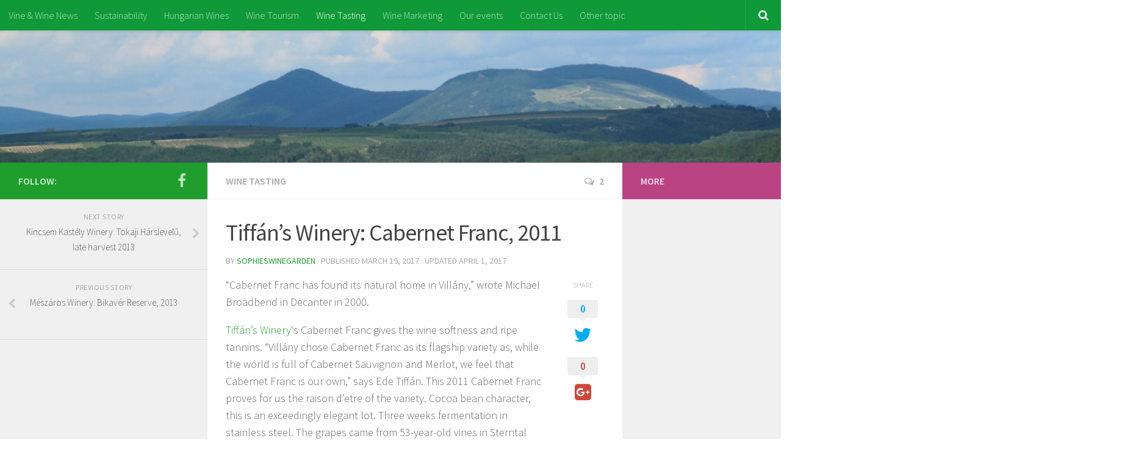

--- FILE ---
content_type: text/html; charset=UTF-8
request_url: https://sophieswinegarden.com/winetasting/tiffans-winery-cabernet-franc-2011/
body_size: 10829
content:
<!DOCTYPE html>
<html class="no-js" lang="en-US" prefix="og: http://ogp.me/ns#">
<head>
  <meta charset="UTF-8">
  <meta name="viewport" content="width=device-width, initial-scale=1.0">
  <link rel="profile" href="http://gmpg.org/xfn/11">
  <link rel="pingback" href="https://sophieswinegarden.com/xmlrpc.php">

  <title>Tiffán’s Winery: Cabernet Franc, 2011 - Sophie&#039;s Winegarden</title>
<script>document.documentElement.className = document.documentElement.className.replace("no-js","js");</script>

<!-- This site is optimized with the Yoast SEO plugin v5.6.1 - https://yoast.com/wordpress/plugins/seo/ -->
<meta name="description" content="This 2011 Cabernet Franc proves for us the raison d’etre of the variety. The grapes came from 53-year-old vines in Sterntal vineyard.Cocoa bean character."/>
<link rel="canonical" href="https://sophieswinegarden.com/winetasting/tiffans-winery-cabernet-franc-2011/" />
<meta property="og:locale" content="en_US" />
<meta property="og:type" content="article" />
<meta property="og:title" content="Tiffán’s Winery: Cabernet Franc, 2011 - Sophie&#039;s Winegarden" />
<meta property="og:description" content="This 2011 Cabernet Franc proves for us the raison d’etre of the variety. The grapes came from 53-year-old vines in Sterntal vineyard.Cocoa bean character." />
<meta property="og:url" content="https://sophieswinegarden.com/winetasting/tiffans-winery-cabernet-franc-2011/" />
<meta property="og:site_name" content="Sophie&#039;s Winegarden" />
<meta property="article:tag" content="#Wine Tasting" />
<meta property="article:tag" content="Cabernet franc" />
<meta property="article:tag" content="Tiffán&#039;s" />
<meta property="article:tag" content="Villány" />
<meta property="article:section" content="Wine Tasting" />
<meta property="article:published_time" content="2017-03-19T16:04:44+00:00" />
<meta property="article:modified_time" content="2017-04-01T21:07:38+00:00" />
<meta property="og:updated_time" content="2017-04-01T21:07:38+00:00" />
<meta property="og:image" content="https://sophieswinegarden.com/wp-content/uploads/2017/03/10_Tiffán_Logó1.jpg" />
<meta property="og:image:secure_url" content="https://sophieswinegarden.com/wp-content/uploads/2017/03/10_Tiffán_Logó1.jpg" />
<meta property="og:image:width" content="851" />
<meta property="og:image:height" content="585" />
<meta name="twitter:card" content="summary" />
<meta name="twitter:description" content="This 2011 Cabernet Franc proves for us the raison d’etre of the variety. The grapes came from 53-year-old vines in Sterntal vineyard.Cocoa bean character." />
<meta name="twitter:title" content="Tiffán’s Winery: Cabernet Franc, 2011 - Sophie&#039;s Winegarden" />
<meta name="twitter:image" content="https://sophieswinegarden.com/wp-content/uploads/2017/03/10_Tiffán_Logó1.jpg" />
<script type='application/ld+json'>{"@context":"http:\/\/schema.org","@type":"WebSite","@id":"#website","url":"https:\/\/sophieswinegarden.com\/","name":"Sophie&#039;s Winegarden","potentialAction":{"@type":"SearchAction","target":"https:\/\/sophieswinegarden.com\/?s={search_term_string}","query-input":"required name=search_term_string"}}</script>
<!-- / Yoast SEO plugin. -->

<link rel='dns-prefetch' href='//platform-api.sharethis.com' />
<link rel='dns-prefetch' href='//s.w.org' />
<link rel="alternate" type="application/rss+xml" title="Sophie&#039;s Winegarden &raquo; Feed" href="https://sophieswinegarden.com/feed/" />
<link rel="alternate" type="application/rss+xml" title="Sophie&#039;s Winegarden &raquo; Comments Feed" href="https://sophieswinegarden.com/comments/feed/" />
<link id="hu-user-gfont" href="//fonts.googleapis.com/css?family=Source+Sans+Pro:400,300italic,300,400italic,600&subset=latin,latin-ext" rel="stylesheet" type="text/css"><link rel="alternate" type="application/rss+xml" title="Sophie&#039;s Winegarden &raquo; Tiffán’s Winery: Cabernet Franc, 2011 Comments Feed" href="https://sophieswinegarden.com/winetasting/tiffans-winery-cabernet-franc-2011/feed/" />
		<script type="text/javascript">
			window._wpemojiSettings = {"baseUrl":"https:\/\/s.w.org\/images\/core\/emoji\/2.3\/72x72\/","ext":".png","svgUrl":"https:\/\/s.w.org\/images\/core\/emoji\/2.3\/svg\/","svgExt":".svg","source":{"concatemoji":"https:\/\/sophieswinegarden.com\/wp-includes\/js\/wp-emoji-release.min.js?ver=4.8.27"}};
			!function(t,a,e){var r,i,n,o=a.createElement("canvas"),l=o.getContext&&o.getContext("2d");function c(t){var e=a.createElement("script");e.src=t,e.defer=e.type="text/javascript",a.getElementsByTagName("head")[0].appendChild(e)}for(n=Array("flag","emoji4"),e.supports={everything:!0,everythingExceptFlag:!0},i=0;i<n.length;i++)e.supports[n[i]]=function(t){var e,a=String.fromCharCode;if(!l||!l.fillText)return!1;switch(l.clearRect(0,0,o.width,o.height),l.textBaseline="top",l.font="600 32px Arial",t){case"flag":return(l.fillText(a(55356,56826,55356,56819),0,0),e=o.toDataURL(),l.clearRect(0,0,o.width,o.height),l.fillText(a(55356,56826,8203,55356,56819),0,0),e===o.toDataURL())?!1:(l.clearRect(0,0,o.width,o.height),l.fillText(a(55356,57332,56128,56423,56128,56418,56128,56421,56128,56430,56128,56423,56128,56447),0,0),e=o.toDataURL(),l.clearRect(0,0,o.width,o.height),l.fillText(a(55356,57332,8203,56128,56423,8203,56128,56418,8203,56128,56421,8203,56128,56430,8203,56128,56423,8203,56128,56447),0,0),e!==o.toDataURL());case"emoji4":return l.fillText(a(55358,56794,8205,9794,65039),0,0),e=o.toDataURL(),l.clearRect(0,0,o.width,o.height),l.fillText(a(55358,56794,8203,9794,65039),0,0),e!==o.toDataURL()}return!1}(n[i]),e.supports.everything=e.supports.everything&&e.supports[n[i]],"flag"!==n[i]&&(e.supports.everythingExceptFlag=e.supports.everythingExceptFlag&&e.supports[n[i]]);e.supports.everythingExceptFlag=e.supports.everythingExceptFlag&&!e.supports.flag,e.DOMReady=!1,e.readyCallback=function(){e.DOMReady=!0},e.supports.everything||(r=function(){e.readyCallback()},a.addEventListener?(a.addEventListener("DOMContentLoaded",r,!1),t.addEventListener("load",r,!1)):(t.attachEvent("onload",r),a.attachEvent("onreadystatechange",function(){"complete"===a.readyState&&e.readyCallback()})),(r=e.source||{}).concatemoji?c(r.concatemoji):r.wpemoji&&r.twemoji&&(c(r.twemoji),c(r.wpemoji)))}(window,document,window._wpemojiSettings);
		</script>
		<style type="text/css">
img.wp-smiley,
img.emoji {
	display: inline !important;
	border: none !important;
	box-shadow: none !important;
	height: 1em !important;
	width: 1em !important;
	margin: 0 .07em !important;
	vertical-align: -0.1em !important;
	background: none !important;
	padding: 0 !important;
}
</style>
<link rel='stylesheet' id='validate-engine-css-css'  href='https://sophieswinegarden.com/wp-content/plugins/wysija-newsletters/css/validationEngine.jquery.css?ver=2.7.13' type='text/css' media='all' />
<link rel='stylesheet' id='cntctfrm_form_style-css'  href='https://sophieswinegarden.com/wp-content/plugins/contact-form-plugin/css/form_style.css?ver=4.0.7' type='text/css' media='all' />
<link rel='stylesheet' id='dynamic-cssfontawsome-css'  href='https://sophieswinegarden.com/wp-content/plugins/fluxlive/js/ckeditor/plugins/fontawesome/font-awesome/css/font-awesome.min.css?ver=4.8.27' type='text/css' media='all' />
<link rel='stylesheet' id='dynamic-cssfluxfixed-css'  href='https://sophieswinegarden.com/wp-content/plugins/fluxlive/css/fixed.css?ver=4.8.27' type='text/css' media='all' />
<link rel='stylesheet' id='pnestylesflux-css'  href='https://sophieswinegarden.com/wp-content/plugins/fluxlive/css/fluxstyle.css?ver=4.8.27' type='text/css' media='all' />
<link rel='stylesheet' id='gglcptch-css'  href='https://sophieswinegarden.com/wp-content/plugins/google-captcha/css/gglcptch.css?ver=1.32' type='text/css' media='all' />
<link rel='stylesheet' id='hueman-main-style-css'  href='https://sophieswinegarden.com/wp-content/themes/hueman/assets/front/css/main.min.css?ver=3.3.7' type='text/css' media='all' />
<link rel='stylesheet' id='theme-stylesheet-css'  href='https://sophieswinegarden.com/wp-content/themes/hueman/style.css?ver=3.3.7' type='text/css' media='all' />
<link rel='stylesheet' id='hueman-font-awesome-css'  href='https://sophieswinegarden.com/wp-content/themes/hueman/assets/front/css/font-awesome.min.css?ver=3.3.7' type='text/css' media='all' />
<link rel='stylesheet' id='newsletter-subscription-css'  href='https://sophieswinegarden.com/wp-content/plugins/newsletter/subscription/style.css?ver=5.0.8' type='text/css' media='all' />
<script type='text/javascript' src='https://sophieswinegarden.com/wp-includes/js/jquery/jquery.js?ver=1.12.4'></script>
<script type='text/javascript' src='https://sophieswinegarden.com/wp-includes/js/jquery/jquery-migrate.min.js?ver=1.4.1'></script>
<script type='text/javascript' src='//platform-api.sharethis.com/js/sharethis.js#product=ga'></script>
<link rel='https://api.w.org/' href='https://sophieswinegarden.com/wp-json/' />
<link rel="EditURI" type="application/rsd+xml" title="RSD" href="https://sophieswinegarden.com/xmlrpc.php?rsd" />
<link rel="wlwmanifest" type="application/wlwmanifest+xml" href="https://sophieswinegarden.com/wp-includes/wlwmanifest.xml" /> 
<meta name="generator" content="WordPress 4.8.27" />
<link rel='shortlink' href='https://sophieswinegarden.com/?p=360' />
<link rel="alternate" type="application/json+oembed" href="https://sophieswinegarden.com/wp-json/oembed/1.0/embed?url=https%3A%2F%2Fsophieswinegarden.com%2Fwinetasting%2Ftiffans-winery-cabernet-franc-2011%2F" />
<link rel="alternate" type="text/xml+oembed" href="https://sophieswinegarden.com/wp-json/oembed/1.0/embed?url=https%3A%2F%2Fsophieswinegarden.com%2Fwinetasting%2Ftiffans-winery-cabernet-franc-2011%2F&#038;format=xml" />
            <script type="text/javascript" id="ha-customize-btn">
              jQuery( function($) {
                  $( "#wp-admin-bar-customize").find('a').attr('title', 'Customize this page !' );
              });
            </script>
            <style type="text/css" id="ha-fun-ab">
              @-webkit-keyframes super-rainbow {
                0%   { text-shadow : 0px 0px 2px;}
                20%  { text-shadow : 0px 0px 5px; }
                40%  { text-shadow : 0px 0px 10px; }
                60%  { text-shadow : 0px 0px 13px }
                80%  { text-shadow : 0px 0px 10px; }
                100% { text-shadow : 0px 0px 5px; }
              }
              @-moz-keyframes super-rainbow {
                0%   { text-shadow : 0px 0px 2px;}
                20%  { text-shadow : 0px 0px 5px; }
                40%  { text-shadow : 0px 0px 10px; }
                60%  { text-shadow : 0px 0px 13px }
                80%  { text-shadow : 0px 0px 10px; }
                100% { text-shadow : 0px 0px 5px; }
              }

              #wp-admin-bar-customize .ab-item:before {
                  color:#7ECEFD;
                  -webkit-animation: super-rainbow 4s infinite linear;
                   -moz-animation: super-rainbow 4s infinite linear;
              }
            </style>
        <!--[if lt IE 9]>
<script src="https://sophieswinegarden.com/wp-content/themes/hueman/assets/front/js/ie/html5shiv-printshiv.min.js"></script>
<script src="https://sophieswinegarden.com/wp-content/themes/hueman/assets/front/js/ie/selectivizr.js"></script>
<![endif]-->
		<style type="text/css">.recentcomments a{display:inline !important;padding:0 !important;margin:0 !important;}</style>
		<link rel="icon" href="https://sophieswinegarden.com/wp-content/uploads/2017/01/cropped-hatter_nelkuli_logo-32x32.png" sizes="32x32" />
<link rel="icon" href="https://sophieswinegarden.com/wp-content/uploads/2017/01/cropped-hatter_nelkuli_logo-192x192.png" sizes="192x192" />
<link rel="apple-touch-icon-precomposed" href="https://sophieswinegarden.com/wp-content/uploads/2017/01/cropped-hatter_nelkuli_logo-180x180.png" />
<meta name="msapplication-TileImage" content="https://sophieswinegarden.com/wp-content/uploads/2017/01/cropped-hatter_nelkuli_logo-270x270.png" />
<style type="text/css">/* Dynamic CSS: For no styles in head, copy and put the css below in your child theme's style.css, disable dynamic styles */body { font-family:'Source Sans Pro', Arial, sans-serif;font-size:1.00rem }@media only screen and (min-width: 720px) {
        .nav > li { font-size:1.00rem; }
      }::selection { background-color: #1f9e2e; }
::-moz-selection { background-color: #1f9e2e; }a,.themeform label .required,#flexslider-featured .flex-direction-nav .flex-next:hover,#flexslider-featured .flex-direction-nav .flex-prev:hover,.post-hover:hover .post-title a,.post-title a:hover,.s1 .post-nav li a:hover i,.content .post-nav li a:hover i,.post-related a:hover,.s1 .widget_rss ul li a,#footer .widget_rss ul li a,.s1 .widget_calendar a,#footer .widget_calendar a,.s1 .alx-tab .tab-item-category a,.s1 .alx-posts .post-item-category a,.s1 .alx-tab li:hover .tab-item-title a,.s1 .alx-tab li:hover .tab-item-comment a,.s1 .alx-posts li:hover .post-item-title a,#footer .alx-tab .tab-item-category a,#footer .alx-posts .post-item-category a,#footer .alx-tab li:hover .tab-item-title a,#footer .alx-tab li:hover .tab-item-comment a,#footer .alx-posts li:hover .post-item-title a,.comment-tabs li.active a,.comment-awaiting-moderation,.child-menu a:hover,.child-menu .current_page_item > a,.wp-pagenavi a{ color: #1f9e2e; }.themeform input[type="submit"],.themeform button[type="submit"],.s1 .sidebar-top,.s1 .sidebar-toggle,#flexslider-featured .flex-control-nav li a.flex-active,.post-tags a:hover,.s1 .widget_calendar caption,#footer .widget_calendar caption,.author-bio .bio-avatar:after,.commentlist li.bypostauthor > .comment-body:after,.commentlist li.comment-author-admin > .comment-body:after{ background-color: #1f9e2e; }.post-format .format-container { border-color: #1f9e2e; }.s1 .alx-tabs-nav li.active a,#footer .alx-tabs-nav li.active a,.comment-tabs li.active a,.wp-pagenavi a:hover,.wp-pagenavi a:active,.wp-pagenavi span.current{ border-bottom-color: #1f9e2e!important; }.s2 .post-nav li a:hover i,
.s2 .widget_rss ul li a,
.s2 .widget_calendar a,
.s2 .alx-tab .tab-item-category a,
.s2 .alx-posts .post-item-category a,
.s2 .alx-tab li:hover .tab-item-title a,
.s2 .alx-tab li:hover .tab-item-comment a,
.s2 .alx-posts li:hover .post-item-title a { color: #ba4384; }
.s2 .sidebar-top,.s2 .sidebar-toggle,.post-comments,.jp-play-bar,.jp-volume-bar-value,.s2 .widget_calendar caption{ background-color: #ba4384; }.s2 .alx-tabs-nav li.active a { border-bottom-color: #ba4384; }
.post-comments span:before { border-right-color: #ba4384; }
        .search-expand,
#nav-topbar.nav-container { background-color: #109939; }
@media only screen and (min-width: 720px) {
  #nav-topbar .nav ul { background-color: #109939; }
}
        #nav-header.nav-container { background-color: #a3208b; }
@media only screen and (min-width: 720px) {
  #nav-header .nav ul { background-color: #a3208b; }
}
        #footer-bottom { background-color: #082604; }body {background: #ffffff url(https://sophieswinegarden.com/wp-content/uploads/2017/01/cropped-cropped-IMG_4379.jpg) repeat center center;background-attachment:fixed;background-size: cover;}
</style>
</head>

<body class="post-template-default single single-post postid-360 single-format-standard wp-custom-logo col-3cm boxed topbar-enabled chrome">

<div id="wrapper">

  
  <header id="header">
      <nav class="nav-container group" id="nav-topbar">
  <div class="nav-toggle"><i class="fa fa-bars"></i></div>
  <div class="nav-text"><!-- put your mobile menu text here --></div>
  <div class="nav-wrap container"><ul id="menu-navigation-bar" class="nav container-inner group"><li id="menu-item-210" class="menu-item menu-item-type-taxonomy menu-item-object-category menu-item-210"><a href="https://sophieswinegarden.com/category/news/">Vine &#038; Wine News</a></li>
<li id="menu-item-475" class="menu-item menu-item-type-taxonomy menu-item-object-category menu-item-475"><a href="https://sophieswinegarden.com/category/sustanibility/">Sustainability</a></li>
<li id="menu-item-209" class="menu-item menu-item-type-taxonomy menu-item-object-category menu-item-209"><a href="https://sophieswinegarden.com/category/hunwines/">Hungarian Wines</a></li>
<li id="menu-item-212" class="menu-item menu-item-type-taxonomy menu-item-object-category menu-item-212"><a href="https://sophieswinegarden.com/category/tourism/">Wine Tourism</a></li>
<li id="menu-item-211" class="menu-item menu-item-type-taxonomy menu-item-object-category current-post-ancestor current-menu-parent current-post-parent menu-item-211"><a href="https://sophieswinegarden.com/category/winetasting/">Wine Tasting</a></li>
<li id="menu-item-328" class="menu-item menu-item-type-taxonomy menu-item-object-category menu-item-328"><a href="https://sophieswinegarden.com/category/marketing/">Wine Marketing</a></li>
<li id="menu-item-205" class="menu-item menu-item-type-taxonomy menu-item-object-category menu-item-205"><a href="https://sophieswinegarden.com/category/events/">Our events</a></li>
<li id="menu-item-120" class="menu-item menu-item-type-post_type menu-item-object-page menu-item-120"><a href="https://sophieswinegarden.com/about-us/">Contact Us</a></li>
<li id="menu-item-204" class="menu-item menu-item-type-taxonomy menu-item-object-category menu-item-204"><a href="https://sophieswinegarden.com/category/uncategorized/">Other topic</a></li>
</ul></div>

  <div class="container">
    <div class="container-inner">
      <div class="toggle-search"><i class="fa fa-search"></i></div>
      <div class="search-expand">
        <div class="search-expand-inner">
          <form method="get" class="searchform themeform" action="https://sophieswinegarden.com/">
	<div>
		<input type="text" class="search" name="s" onblur="if(this.value=='')this.value='To search type and hit enter';" onfocus="if(this.value=='To search type and hit enter')this.value='';" value="To search type and hit enter" />
	</div>
</form>        </div>
      </div>
    </div><!--/.container-inner-->
  </div><!--/.container-->

</nav><!--/#nav-topbar-->    <div class="container group">
        <div class="container-inner">
                      <div id="header-image-wrap">
              <a href="https://sophieswinegarden.com/" rel="home"><img class="site-image" src="https://sophieswinegarden.com/wp-content/uploads/2017/04/cropped-indító_kép_IMG_7001_kk-3.jpg" alt="Sophie&#039;s Winegarden"></a>          </div>
      
      
    </div><!--/.container-inner-->
      </div><!--/.container-->
</header><!--/#header-->
  
  <div class="container" id="page">
    <div class="container-inner">
            <div class="main">
        <div class="main-inner group">
          
              <section class="content">
              <div class="page-title pad group">
          	    		<ul class="meta-single group">
    			<li class="category"><a href="https://sophieswinegarden.com/category/winetasting/" rel="category tag">Wine Tasting</a></li>
    			    			<li class="comments"><a href="https://sophieswinegarden.com/winetasting/tiffans-winery-cabernet-franc-2011/#comments"><i class="fa fa-comments-o"></i>2</a></li>
    			    		</ul>

    	
    </div><!--/.page-title-->
          <div class="pad group">
              <article class="post-360 post type-post status-publish format-standard has-post-thumbnail hentry category-winetasting tag-wine-tasting tag-cabernet-franc tag-tiffans tag-villany">
    <div class="post-inner group">

      <h1 class="post-title entry-title">Tiffán’s Winery: Cabernet Franc, 2011</h1>
<p class="post-byline">by   <span class="vcard author">
     <span class="fn"><a href="https://sophieswinegarden.com/author/sophieswinegarden/" title="Posts by sophieswinegarden" rel="author">sophieswinegarden</a></span>
   </span> &middot;
                            Published <time class="published" datetime="March 19, 2017">March 19, 2017</time>
              &middot; Updated <time class="updated" datetime="April 1, 2017">April 1, 2017</time>
               </p>
      
      <div class="clear"></div>

      <div class="entry themeform share">
        <div class="entry-inner">
          <p>“Cabernet Franc has found its natural home in Villány,” wrote Michael Broadbend in Decanter in 2000.</p>
<p><a href="https://sophieswinegarden.com/hunwines/tiffans-winery/">Tiffán&#8217;s Winery</a>&#8216;s Cabernet Franc gives the wine softness and ripe tannins. &#8220;Villány chose Cabernet Franc as its flagship variety as, while the world is full of Cabernet Sauvignon and Merlot, we feel that Cabernet Franc is our own,” says Ede Tiffán. This 2011 Cabernet Franc proves for us the raison d’etre of the variety. Cocoa bean character, this is an exceedingly elegant lot. Three weeks fermentation in stainless steel. The grapes came from 53-year-old vines in Sterntal vineyard.</p>
<p><img class="alignnone size-medium wp-image-662" src="https://sophieswinegarden.com/wp-content/uploads/2017/03/MG_5855-112x300.jpg" alt="" width="112" height="300" srcset="https://sophieswinegarden.com/wp-content/uploads/2017/03/MG_5855-112x300.jpg 112w, https://sophieswinegarden.com/wp-content/uploads/2017/03/MG_5855-768x2055.jpg 768w, https://sophieswinegarden.com/wp-content/uploads/2017/03/MG_5855-383x1024.jpg 383w" sizes="(max-width: 112px) 100vw, 112px" /></p>
<p><strong>Analysis</strong></p>
<p>Acidity: 4.5 g/l</p>
<p>Sugar: 1.9 g/l</p>
<p>Alcohol: 15 %</p>
<p>Sugar-free extract: 33.5 g/l</p>
          <nav class="pagination group">
                      </nav><!--/.pagination-->
        </div>

        <div class="sharrre-container">
	<span>Share</span>
  	   <div id="twitter" data-url="https://sophieswinegarden.com/winetasting/tiffans-winery-cabernet-franc-2011/" data-text="Tiffán’s Winery: Cabernet Franc, 2011" data-title="Tweet"><a class="box" href="#"><div class="count" href="#"><i class="fa fa-plus"></i></div><div class="share"><i class="fa fa-twitter"></i></div></a></div>
    	   <div id="facebook" data-url="https://sophieswinegarden.com/winetasting/tiffans-winery-cabernet-franc-2011/" data-text="Tiffán’s Winery: Cabernet Franc, 2011" data-title="Like"></div>
    	   <div id="googleplus" data-url="https://sophieswinegarden.com/winetasting/tiffans-winery-cabernet-franc-2011/" data-text="Tiffán’s Winery: Cabernet Franc, 2011" data-title="+1"></div>
      </div><!--/.sharrre-container-->

<script type="text/javascript">
  	// Sharrre
  	jQuery( function($) {
                		$('#twitter').sharrre({
        			share: {
        				twitter: true
        			},
        			template: '<a class="box" href="#"><div class="count" href="#">{total}</div><div class="share"><i class="fa fa-twitter"></i></div></a>',
        			enableHover: false,
        			enableTracking: true,
        			buttons: { twitter: {via: ''}},
        			click: function(api, options){
        				api.simulateClick();
        				api.openPopup('twitter');
        			}
        		});
            		            $('#facebook').sharrre({
        			share: {
        				facebook: true
        			},
        			template: '<a class="box" href="#"><div class="count" href="#">{total}</div><div class="share"><i class="fa fa-facebook-square"></i></div></a>',
        			enableHover: false,
        			enableTracking: true,
              buttons:{layout: 'box_count'},
        			click: function(api, options){
        				api.simulateClick();
        				api.openPopup('facebook');
        			}
        		});
                                    		$('#googleplus').sharrre({
        			share: {
        				googlePlus: true
        			},
        			template: '<a class="box" href="#"><div class="count" href="#">{total}</div><div class="share"><i class="fa fa-google-plus-square"></i></div></a>',
        			enableHover: false,
        			enableTracking: true,
              buttons:{size: 'tall'},
        			urlCurl: 'https://sophieswinegarden.com/wp-content/plugins/hueman-addons/addons/assets/front/js/sharrre.php',
        			click: function(api, options){
        				api.simulateClick();
        				api.openPopup('googlePlus');
        			}
        		});
                        
    		
    			// Scrollable sharrre bar, contributed by Erik Frye. Awesome!
    			var $_shareContainer = $(".sharrre-container"),
    			    $_header         = $('#header'),
    			    $_postEntry      = $('.entry'),
        			$window          = $(window),
        			startSharePosition = $_shareContainer.offset(),//object
        			contentBottom    = $_postEntry.offset().top + $_postEntry.outerHeight(),
        			topOfTemplate    = $_header.offset().top,
              topSpacing       = _setTopSpacing();

          //triggered on scroll
    			shareScroll = function(){
      				var scrollTop     = $window.scrollTop() + topOfTemplate,
      				    stopLocation  = contentBottom - ($_shareContainer.outerHeight() + topSpacing);

              $_shareContainer.css({position : 'fixed'});

      				if( scrollTop > stopLocation ){
      					  $_shareContainer.css( { position:'relative' } );
                  $_shareContainer.offset(
                      {
                        top: contentBottom - $_shareContainer.outerHeight(),
                        left: startSharePosition.left,
                      }
                  );
      				}
      				else if (scrollTop >= $_postEntry.offset().top - topSpacing){
      					 $_shareContainer.css( { position:'fixed',top: '100px' } );
                 $_shareContainer.offset(
                      {
                        //top: scrollTop + topSpacing,
                        left: startSharePosition.left,
                      }
                  );
      				} else if (scrollTop < startSharePosition.top + ( topSpacing - 1 ) ) {
      					 $_shareContainer.css( { position:'relative' } );
                 $_shareContainer.offset(
                      {
                        top: $_postEntry.offset().top,
                        left:startSharePosition.left,
                      }
                  );
      				}
    			},

          //triggered on resize
    			shareMove = function() {
      				startSharePosition = $_shareContainer.offset();
      				contentBottom = $_postEntry.offset().top + $_postEntry.outerHeight();
      				topOfTemplate = $_header.offset().top;
      				_setTopSpacing();
    			};

    			/* As new images load the page content body gets longer. The bottom of the content area needs to be adjusted in case images are still loading. */
    			setTimeout( function() {
    				  contentBottom = $_postEntry.offset().top + $_postEntry.outerHeight();
    			}, 2000);

          function _setTopSpacing(){
              var distanceFromTop  = 20;

              if( $window.width() > 1024 ) {
                topSpacing = distanceFromTop + $('.nav-wrap').outerHeight();
              } else {
                topSpacing = distanceFromTop;
              }
              return topSpacing;
          }

          //setup event listeners
          $window.scroll( _.throttle( function() {
              if ( $window.width() > 719 ) {
                  shareScroll();
              } else {
                  $_shareContainer.css({
                      top:'',
                      left:'',
                      position:''
                  })
              }
          }, 50 ) );
          $window.resize( _.debounce( function() {
              if ( $window.width() > 719 ) {
                  shareMove();
              } else {
                  $_shareContainer.css({
                      top:'',
                      left:'',
                      position:''
                  })
              }
          }, 50 ) );
    		
  	});
</script>
        <div class="clear"></div>
      </div><!--/.entry-->

    </div><!--/.post-inner-->
  </article><!--/.post-->

<div class="clear"></div>

<p class="post-tags"><span>Tags:</span> <a href="https://sophieswinegarden.com/tag/wine-tasting/" rel="tag">#Wine Tasting</a><a href="https://sophieswinegarden.com/tag/cabernet-franc/" rel="tag">Cabernet franc</a><a href="https://sophieswinegarden.com/tag/tiffans/" rel="tag">Tiffán's</a><a href="https://sophieswinegarden.com/tag/villany/" rel="tag">Villány</a></p>




<h4 class="heading">
	<i class="fa fa-hand-o-right"></i>You may also like...</h4>

<ul class="related-posts group">

		<li class="related post-hover">
		<article class="post-368 post type-post status-publish format-standard has-post-thumbnail hentry category-winetasting tag-wine-tasting tag-aszu tag-pajzos tag-tokaj">

			<div class="post-thumbnail">
				<a href="https://sophieswinegarden.com/winetasting/5-puttonyos-tokaji-aszu-2006/" title="Tokaj Pajzos: 5 Puttonyos Tokaji Aszú, 2006">
					<img width="520" height="245" src="https://sophieswinegarden.com/wp-content/uploads/2017/03/12_Pajzos-1k-520x245.jpg" class="attachment-thumb-medium size-thumb-medium wp-post-image" alt="" srcset="https://sophieswinegarden.com/wp-content/uploads/2017/03/12_Pajzos-1k-520x245.jpg 520w, https://sophieswinegarden.com/wp-content/uploads/2017/03/12_Pajzos-1k-720x340.jpg 720w" sizes="(max-width: 520px) 100vw, 520px" />																			</a>
									<a class="post-comments" href="https://sophieswinegarden.com/winetasting/5-puttonyos-tokaji-aszu-2006/#comments"><span><i class="fa fa-comments-o"></i>3</span></a>
							</div><!--/.post-thumbnail-->

			<div class="related-inner">

				<h4 class="post-title entry-title">
					<a href="https://sophieswinegarden.com/winetasting/5-puttonyos-tokaji-aszu-2006/" rel="bookmark" title="Tokaj Pajzos: 5 Puttonyos Tokaji Aszú, 2006">Tokaj Pajzos: 5 Puttonyos Tokaji Aszú, 2006</a>
				</h4><!--/.post-title-->

				<div class="post-meta group">
					<p class="post-date">
  <time class="published updated" datetime="2017-03-19 16:13:36">March 19, 2017</time>
</p>

  <p class="post-byline" style="display:none">&nbsp;by    <span class="vcard author">
      <span class="fn"><a href="https://sophieswinegarden.com/author/sophieswinegarden/" title="Posts by sophieswinegarden" rel="author">sophieswinegarden</a></span>
    </span> &middot; Published <span class="published">March 19, 2017</span>
     &middot; Last modified <span class="updated">April 4, 2017</span>  </p>
				</div><!--/.post-meta-->

			</div><!--/.related-inner-->

		</article>
	</li><!--/.related-->
		<li class="related post-hover">
		<article class="post-351 post type-post status-publish format-standard has-post-thumbnail hentry category-winetasting tag-wine-tasting tag-fekete tag-kekfrankos tag-szekszard">

			<div class="post-thumbnail">
				<a href="https://sophieswinegarden.com/winetasting/fekete-winery-kekfrankos-reserve-2011/" title="Fekete Winery: Kékfrankos Reserve, 2011">
					<img width="520" height="245" src="https://sophieswinegarden.com/wp-content/uploads/2017/03/Bor-es-Piac-Legszebb-FEKETE-2015_logo-520x245.jpg" class="attachment-thumb-medium size-thumb-medium wp-post-image" alt="" srcset="https://sophieswinegarden.com/wp-content/uploads/2017/03/Bor-es-Piac-Legszebb-FEKETE-2015_logo-520x245.jpg 520w, https://sophieswinegarden.com/wp-content/uploads/2017/03/Bor-es-Piac-Legszebb-FEKETE-2015_logo-720x340.jpg 720w" sizes="(max-width: 520px) 100vw, 520px" />																			</a>
									<a class="post-comments" href="https://sophieswinegarden.com/winetasting/fekete-winery-kekfrankos-reserve-2011/#comments"><span><i class="fa fa-comments-o"></i>2</span></a>
							</div><!--/.post-thumbnail-->

			<div class="related-inner">

				<h4 class="post-title entry-title">
					<a href="https://sophieswinegarden.com/winetasting/fekete-winery-kekfrankos-reserve-2011/" rel="bookmark" title="Fekete Winery: Kékfrankos Reserve, 2011">Fekete Winery: Kékfrankos Reserve, 2011</a>
				</h4><!--/.post-title-->

				<div class="post-meta group">
					<p class="post-date">
  <time class="published updated" datetime="2017-03-19 15:51:56">March 19, 2017</time>
</p>

  <p class="post-byline" style="display:none">&nbsp;by    <span class="vcard author">
      <span class="fn"><a href="https://sophieswinegarden.com/author/sophieswinegarden/" title="Posts by sophieswinegarden" rel="author">sophieswinegarden</a></span>
    </span> &middot; Published <span class="published">March 19, 2017</span>
     &middot; Last modified <span class="updated">April 1, 2017</span>  </p>
				</div><!--/.post-meta-->

			</div><!--/.related-inner-->

		</article>
	</li><!--/.related-->
		<li class="related post-hover">
		<article class="post-331 post type-post status-publish format-standard has-post-thumbnail hentry category-winetasting tag-wine-tasting tag-balaton tag-csopak tag-olaszrizling tag-szent-donat">

			<div class="post-thumbnail">
				<a href="https://sophieswinegarden.com/winetasting/szent-donat-estate-meszes-2015/" title="Szent Donát Estate: Meszes, 2015">
					<img width="520" height="245" src="https://sophieswinegarden.com/wp-content/uploads/2017/03/5_st.donat_logo_csopak_l-520x245.png" class="attachment-thumb-medium size-thumb-medium wp-post-image" alt="" srcset="https://sophieswinegarden.com/wp-content/uploads/2017/03/5_st.donat_logo_csopak_l-520x245.png 520w, https://sophieswinegarden.com/wp-content/uploads/2017/03/5_st.donat_logo_csopak_l-720x340.png 720w" sizes="(max-width: 520px) 100vw, 520px" />																			</a>
									<a class="post-comments" href="https://sophieswinegarden.com/winetasting/szent-donat-estate-meszes-2015/#comments"><span><i class="fa fa-comments-o"></i>2</span></a>
							</div><!--/.post-thumbnail-->

			<div class="related-inner">

				<h4 class="post-title entry-title">
					<a href="https://sophieswinegarden.com/winetasting/szent-donat-estate-meszes-2015/" rel="bookmark" title="Szent Donát Estate: Meszes, 2015">Szent Donát Estate: Meszes, 2015</a>
				</h4><!--/.post-title-->

				<div class="post-meta group">
					<p class="post-date">
  <time class="published updated" datetime="2017-03-19 15:27:15">March 19, 2017</time>
</p>

  <p class="post-byline" style="display:none">&nbsp;by    <span class="vcard author">
      <span class="fn"><a href="https://sophieswinegarden.com/author/sophieswinegarden/" title="Posts by sophieswinegarden" rel="author">sophieswinegarden</a></span>
    </span> &middot; Published <span class="published">March 19, 2017</span>
     &middot; Last modified <span class="updated">April 1, 2017</span>  </p>
				</div><!--/.post-meta-->

			</div><!--/.related-inner-->

		</article>
	</li><!--/.related-->
		
</ul><!--/.post-related-->



<section id="comments" class="themeform">

	
		<h3 class="heading">2 Responses</h3>

		<ul class="comment-tabs group">
			<li class="active"><a href="#commentlist-container"><i class="fa fa-comments-o"></i>Comments<span>0</span></a></li>
			<li><a href="#pinglist-container"><i class="fa fa-share"></i>Pingbacks<span>2</span></a></li>
		</ul>

		
				<div id="pinglist-container" class="comment-tab">

			<ol class="pinglist">
									<li class="ping">
						<div class="ping-link"><a href='https://sophieswinegarden.com/hunwines/tiffans-winery/' rel='external nofollow' class='url'>Tiffán’s Winery - Sophie&#039;s Winegarden</a></div>
						<div class="ping-meta">March 23, 2017</div>
						<div class="ping-content"><p>[&#8230;] Cabernet franc, 2011 [&#8230;]</p>
</div>
					</li>
									<li class="ping">
						<div class="ping-link"><a href='https://sophieswinegarden.com/events/tasting-express-vinitaly-9th-april-15-pm/' rel='external nofollow' class='url'>Tasting Ex…Press at Vinitaly - 9th April 15 PM - Sophie&#039;s Winegarden</a></div>
						<div class="ping-meta">March 23, 2017</div>
						<div class="ping-content"><p>[&#8230;] Villányi Cabernet franc, 2011 [&#8230;]</p>
</div>
					</li>
							</ol><!--/.pinglist-->

		</div>
		
	
		<div id="respond" class="comment-respond">
		<h3 id="reply-title" class="comment-reply-title">Leave a Reply <small><a rel="nofollow" id="cancel-comment-reply-link" href="/winetasting/tiffans-winery-cabernet-franc-2011/#respond" style="display:none;">Cancel reply</a></small></h3>			<form action="https://sophieswinegarden.com/wp-comments-post.php" method="post" id="commentform" class="comment-form">
				<p class="comment-notes"><span id="email-notes">Your email address will not be published.</span> Required fields are marked <span class="required">*</span></p><p class="comment-form-comment"><label for="comment">Comment</label> <textarea id="comment" name="comment" cols="45" rows="8" maxlength="65525" aria-required="true" required="required"></textarea></p><p class="comment-form-author"><label for="author">Name <span class="required">*</span></label> <input id="author" name="author" type="text" value="" size="30" maxlength="245" aria-required='true' required='required' /></p>
<p class="comment-form-email"><label for="email">Email <span class="required">*</span></label> <input id="email" name="email" type="text" value="" size="30" maxlength="100" aria-describedby="email-notes" aria-required='true' required='required' /></p>
<p class="comment-form-url"><label for="url">Website</label> <input id="url" name="url" type="text" value="" size="30" maxlength="200" /></p>
<div class="gglcptch gglcptch_v2"><div id="gglcptch_recaptcha_1564875979" class="gglcptch_recaptcha"></div>
				<noscript>
					<div style="width: 302px;">
						<div style="width: 302px; height: 422px; position: relative;">
							<div style="width: 302px; height: 422px; position: absolute;">
								<iframe src="https://www.google.com/recaptcha/api/fallback?k=6LcJiTQUAAAAAC94I85AmKfjCvGja1Fm8N9UVf-Q" frameborder="0" scrolling="no" style="width: 302px; height:422px; border-style: none;"></iframe>
							</div>
						</div>
						<div style="border-style: none; bottom: 12px; left: 25px; margin: 0px; padding: 0px; right: 25px; background: #f9f9f9; border: 1px solid #c1c1c1; border-radius: 3px; height: 60px; width: 300px;">
							<textarea id="g-recaptcha-response" name="g-recaptcha-response" class="g-recaptcha-response" style="width: 250px !important; height: 40px !important; border: 1px solid #c1c1c1 !important; margin: 10px 25px !important; padding: 0px !important; resize: none !important;"></textarea>
						</div>
					</div>
				</noscript></div><p class="form-submit"><input name="submit" type="submit" id="submit" class="submit" value="Post Comment" /> <input type='hidden' name='comment_post_ID' value='360' id='comment_post_ID' />
<input type='hidden' name='comment_parent' id='comment_parent' value='0' />
</p><p style="display: none;"><input type="hidden" id="akismet_comment_nonce" name="akismet_comment_nonce" value="b02d697f95" /></p><p style="display: none;"><input type="hidden" id="ak_js" name="ak_js" value="5"/></p>			</form>
			</div><!-- #respond -->
	
</section><!--/#comments-->          </div><!--/.pad-->
        </section><!--/.content-->
          

	<div class="sidebar s1">

		<a class="sidebar-toggle" title="Expand Sidebar"><i class="fa icon-sidebar-toggle"></i></a>

		<div class="sidebar-content">

			  			<div class="sidebar-top group">
                        <p>Follow:</p>
          
          <ul class="social-links"><li><a rel="nofollow" class="social-tooltip"  title="Follow us on Facebook" href="https://www.facebook.com/Sophies-Winegarden-1825488901044559/?fref=ts" target="_blank"  style="color:rgba(255,255,255,0.7)"><i class="fa fa-facebook"></i></a></li></ul>  			</div>
			
				<ul class="post-nav group">
		<li class="next"><a href="https://sophieswinegarden.com/winetasting/kincsem-kastely-winery-tokaji-harslevelu-late-harvest-2013/" rel="next"><i class="fa fa-chevron-right"></i><strong>Next story</strong> <span>Kincsem Kastély Winery: Tokaji Hárslevelű, late harvest 2013</span></a></li>
		<li class="previous"><a href="https://sophieswinegarden.com/winetasting/meszaros-winery-bikaver-reserve-2013/" rel="prev"><i class="fa fa-chevron-left"></i><strong>Previous story</strong> <span>Mészáros Winery: Bikavér Reserve, 2013</span></a></li>
	</ul>

			
			
		</div><!--/.sidebar-content-->

	</div><!--/.sidebar-->

	<div class="sidebar s2">

	<a class="sidebar-toggle" title="Expand Sidebar"><i class="fa icon-sidebar-toggle"></i></a>

	<div class="sidebar-content">

		  		<div class="sidebar-top group">
  			<p>More</p>
  		</div>
		
		
		
	</div><!--/.sidebar-content-->

</div><!--/.sidebar-->

        </div><!--/.main-inner-->
      </div><!--/.main-->
    </div><!--/.container-inner-->
  </div><!--/.container-->
    <footer id="footer">

    
    
          <nav class="nav-container group" id="nav-footer">
        <div class="nav-toggle"><i class="fa fa-bars"></i></div>
        <div class="nav-text"><!-- put your mobile menu text here --></div>
        <div class="nav-wrap"><ul id="menu-marketing" class="nav container group"><li id="menu-item-118" class="menu-item menu-item-type-post_type menu-item-object-page menu-item-118"><a href="https://sophieswinegarden.com/about-us/">Contact Us</a></li>
<li id="menu-item-200" class="menu-item menu-item-type-post_type menu-item-object-page menu-item-200"><a href="https://sophieswinegarden.com/about-us-2/">About us</a></li>
</ul></div>
      </nav><!--/#nav-footer-->
    
    <section class="container" id="footer-bottom">
      <div class="container-inner">

        <a id="back-to-top" href="#"><i class="fa fa-angle-up"></i></a>

        <div class="pad group">

          <div class="grid one-half">
                                      <img id="footer-logo" src="https://sophieswinegarden.com/wp-content/uploads/2017/04/cropped-fel_inverz_logo.png" alt="">
            
            <div id="copyright">
                              <p>Sophie&#039;s Winegarden &copy; 2026. All Rights Reserved.</p>
                          </div><!--/#copyright-->

            
          </div>

          <div class="grid one-half last">
                          <ul class="social-links"><li><a rel="nofollow" class="social-tooltip"  title="Follow us on Facebook" href="https://www.facebook.com/Sophies-Winegarden-1825488901044559/?fref=ts" target="_blank"  style="color:rgba(255,255,255,0.7)"><i class="fa fa-facebook"></i></a></li></ul>                      </div>

        </div><!--/.pad-->

      </div><!--/.container-inner-->
    </section><!--/.container-->

  </footer><!--/#footer-->

</div><!--/#wrapper-->

<!-- Flux Footer --><input type="hidden" id="FluxErrorData" value="No Permissions! Permit False."><script>
    jQuery(document).ready(function () {
		jQuery.post('https://sophieswinegarden.com?ga_action=googleanalytics_get_script', {action: 'googleanalytics_get_script'}, function(response) {
			var F = new Function ( response );
			return( F() );
		});
    });
</script><script type='text/javascript' src='https://sophieswinegarden.com/wp-content/plugins/fluxlive/js/lightbox.js?ver=1.0'></script>
<script type='text/javascript' src='https://sophieswinegarden.com/wp-content/plugins/hueman-addons/addons/assets/front/js/jQuerySharrre.min.js?ver=4.8.27'></script>
<script type='text/javascript' src='https://sophieswinegarden.com/wp-includes/js/underscore.min.js?ver=1.8.3'></script>
<script type='text/javascript'>
/* <![CDATA[ */
var HUParams = {"_disabled":[],"SmoothScroll":{"Enabled":true,"Options":{"touchpadSupport":false}},"centerAllImg":"1","timerOnScrollAllBrowsers":"1","extLinksStyle":"1","extLinksTargetExt":"1","extLinksSkipSelectors":{"classes":["btn","button"],"ids":[]},"imgSmartLoadEnabled":null,"imgSmartLoadOpts":{"parentSelectors":[".container .content",".container .sidebar","#footer","#header-widgets"],"opts":{"excludeImg":[".tc-holder-img"],"fadeIn_options":100}},"goldenRatio":"1.618","gridGoldenRatioLimit":"350","vivusSvgSpeed":"300","isDevMode":""};
/* ]]> */
</script>
<script type='text/javascript' src='https://sophieswinegarden.com/wp-content/themes/hueman/assets/front/js/scripts.min.js?ver=3.3.7'></script>
<script type='text/javascript' src='https://sophieswinegarden.com/wp-includes/js/comment-reply.min.js?ver=4.8.27'></script>
<script type='text/javascript'>
/* <![CDATA[ */
var newsletter = {"messages":{"email_error":"The email is not correct","name_error":"The name is not correct","surname_error":"The last name is not correct","privacy_error":"You must accept the privacy statement"},"profile_max":"20"};
/* ]]> */
</script>
<script type='text/javascript' src='https://sophieswinegarden.com/wp-content/plugins/newsletter/subscription/validate.js?ver=5.0.8'></script>
<script type='text/javascript' src='https://sophieswinegarden.com/wp-includes/js/wp-embed.min.js?ver=4.8.27'></script>
<script type='text/javascript' src='https://sophieswinegarden.com/wp-content/plugins/akismet/_inc/form.js?ver=4.0'></script>
<script type='text/javascript' data-cfasync="false" async="async" defer="defer" src='https://www.google.com/recaptcha/api.js?render=explicit&#038;ver=1.32'></script>
<script type='text/javascript'>
/* <![CDATA[ */
var gglcptch = {"options":{"version":"v2","sitekey":"6LcJiTQUAAAAAC94I85AmKfjCvGja1Fm8N9UVf-Q","theme":"light","error":"<strong>Warning<\/strong>:&nbsp;More than one reCAPTCHA has been found in the current form. Please remove all unnecessary reCAPTCHA fields to make it work properly."},"vars":{"visibility":false}};
/* ]]> */
</script>
<script type='text/javascript' src='https://sophieswinegarden.com/wp-content/plugins/google-captcha/js/script.js?ver=1.32'></script>
<!--[if lt IE 9]>
<script src="https://sophieswinegarden.com/wp-content/themes/hueman/assets/front/js/ie/respond.js"></script>
<![endif]-->
</body>
</html>


--- FILE ---
content_type: text/html; charset=utf-8
request_url: https://www.google.com/recaptcha/api2/anchor?ar=1&k=6LcJiTQUAAAAAC94I85AmKfjCvGja1Fm8N9UVf-Q&co=aHR0cHM6Ly9zb3BoaWVzd2luZWdhcmRlbi5jb206NDQz&hl=en&v=PoyoqOPhxBO7pBk68S4YbpHZ&theme=light&size=normal&anchor-ms=20000&execute-ms=30000&cb=hadfluupdhsk
body_size: 49309
content:
<!DOCTYPE HTML><html dir="ltr" lang="en"><head><meta http-equiv="Content-Type" content="text/html; charset=UTF-8">
<meta http-equiv="X-UA-Compatible" content="IE=edge">
<title>reCAPTCHA</title>
<style type="text/css">
/* cyrillic-ext */
@font-face {
  font-family: 'Roboto';
  font-style: normal;
  font-weight: 400;
  font-stretch: 100%;
  src: url(//fonts.gstatic.com/s/roboto/v48/KFO7CnqEu92Fr1ME7kSn66aGLdTylUAMa3GUBHMdazTgWw.woff2) format('woff2');
  unicode-range: U+0460-052F, U+1C80-1C8A, U+20B4, U+2DE0-2DFF, U+A640-A69F, U+FE2E-FE2F;
}
/* cyrillic */
@font-face {
  font-family: 'Roboto';
  font-style: normal;
  font-weight: 400;
  font-stretch: 100%;
  src: url(//fonts.gstatic.com/s/roboto/v48/KFO7CnqEu92Fr1ME7kSn66aGLdTylUAMa3iUBHMdazTgWw.woff2) format('woff2');
  unicode-range: U+0301, U+0400-045F, U+0490-0491, U+04B0-04B1, U+2116;
}
/* greek-ext */
@font-face {
  font-family: 'Roboto';
  font-style: normal;
  font-weight: 400;
  font-stretch: 100%;
  src: url(//fonts.gstatic.com/s/roboto/v48/KFO7CnqEu92Fr1ME7kSn66aGLdTylUAMa3CUBHMdazTgWw.woff2) format('woff2');
  unicode-range: U+1F00-1FFF;
}
/* greek */
@font-face {
  font-family: 'Roboto';
  font-style: normal;
  font-weight: 400;
  font-stretch: 100%;
  src: url(//fonts.gstatic.com/s/roboto/v48/KFO7CnqEu92Fr1ME7kSn66aGLdTylUAMa3-UBHMdazTgWw.woff2) format('woff2');
  unicode-range: U+0370-0377, U+037A-037F, U+0384-038A, U+038C, U+038E-03A1, U+03A3-03FF;
}
/* math */
@font-face {
  font-family: 'Roboto';
  font-style: normal;
  font-weight: 400;
  font-stretch: 100%;
  src: url(//fonts.gstatic.com/s/roboto/v48/KFO7CnqEu92Fr1ME7kSn66aGLdTylUAMawCUBHMdazTgWw.woff2) format('woff2');
  unicode-range: U+0302-0303, U+0305, U+0307-0308, U+0310, U+0312, U+0315, U+031A, U+0326-0327, U+032C, U+032F-0330, U+0332-0333, U+0338, U+033A, U+0346, U+034D, U+0391-03A1, U+03A3-03A9, U+03B1-03C9, U+03D1, U+03D5-03D6, U+03F0-03F1, U+03F4-03F5, U+2016-2017, U+2034-2038, U+203C, U+2040, U+2043, U+2047, U+2050, U+2057, U+205F, U+2070-2071, U+2074-208E, U+2090-209C, U+20D0-20DC, U+20E1, U+20E5-20EF, U+2100-2112, U+2114-2115, U+2117-2121, U+2123-214F, U+2190, U+2192, U+2194-21AE, U+21B0-21E5, U+21F1-21F2, U+21F4-2211, U+2213-2214, U+2216-22FF, U+2308-230B, U+2310, U+2319, U+231C-2321, U+2336-237A, U+237C, U+2395, U+239B-23B7, U+23D0, U+23DC-23E1, U+2474-2475, U+25AF, U+25B3, U+25B7, U+25BD, U+25C1, U+25CA, U+25CC, U+25FB, U+266D-266F, U+27C0-27FF, U+2900-2AFF, U+2B0E-2B11, U+2B30-2B4C, U+2BFE, U+3030, U+FF5B, U+FF5D, U+1D400-1D7FF, U+1EE00-1EEFF;
}
/* symbols */
@font-face {
  font-family: 'Roboto';
  font-style: normal;
  font-weight: 400;
  font-stretch: 100%;
  src: url(//fonts.gstatic.com/s/roboto/v48/KFO7CnqEu92Fr1ME7kSn66aGLdTylUAMaxKUBHMdazTgWw.woff2) format('woff2');
  unicode-range: U+0001-000C, U+000E-001F, U+007F-009F, U+20DD-20E0, U+20E2-20E4, U+2150-218F, U+2190, U+2192, U+2194-2199, U+21AF, U+21E6-21F0, U+21F3, U+2218-2219, U+2299, U+22C4-22C6, U+2300-243F, U+2440-244A, U+2460-24FF, U+25A0-27BF, U+2800-28FF, U+2921-2922, U+2981, U+29BF, U+29EB, U+2B00-2BFF, U+4DC0-4DFF, U+FFF9-FFFB, U+10140-1018E, U+10190-1019C, U+101A0, U+101D0-101FD, U+102E0-102FB, U+10E60-10E7E, U+1D2C0-1D2D3, U+1D2E0-1D37F, U+1F000-1F0FF, U+1F100-1F1AD, U+1F1E6-1F1FF, U+1F30D-1F30F, U+1F315, U+1F31C, U+1F31E, U+1F320-1F32C, U+1F336, U+1F378, U+1F37D, U+1F382, U+1F393-1F39F, U+1F3A7-1F3A8, U+1F3AC-1F3AF, U+1F3C2, U+1F3C4-1F3C6, U+1F3CA-1F3CE, U+1F3D4-1F3E0, U+1F3ED, U+1F3F1-1F3F3, U+1F3F5-1F3F7, U+1F408, U+1F415, U+1F41F, U+1F426, U+1F43F, U+1F441-1F442, U+1F444, U+1F446-1F449, U+1F44C-1F44E, U+1F453, U+1F46A, U+1F47D, U+1F4A3, U+1F4B0, U+1F4B3, U+1F4B9, U+1F4BB, U+1F4BF, U+1F4C8-1F4CB, U+1F4D6, U+1F4DA, U+1F4DF, U+1F4E3-1F4E6, U+1F4EA-1F4ED, U+1F4F7, U+1F4F9-1F4FB, U+1F4FD-1F4FE, U+1F503, U+1F507-1F50B, U+1F50D, U+1F512-1F513, U+1F53E-1F54A, U+1F54F-1F5FA, U+1F610, U+1F650-1F67F, U+1F687, U+1F68D, U+1F691, U+1F694, U+1F698, U+1F6AD, U+1F6B2, U+1F6B9-1F6BA, U+1F6BC, U+1F6C6-1F6CF, U+1F6D3-1F6D7, U+1F6E0-1F6EA, U+1F6F0-1F6F3, U+1F6F7-1F6FC, U+1F700-1F7FF, U+1F800-1F80B, U+1F810-1F847, U+1F850-1F859, U+1F860-1F887, U+1F890-1F8AD, U+1F8B0-1F8BB, U+1F8C0-1F8C1, U+1F900-1F90B, U+1F93B, U+1F946, U+1F984, U+1F996, U+1F9E9, U+1FA00-1FA6F, U+1FA70-1FA7C, U+1FA80-1FA89, U+1FA8F-1FAC6, U+1FACE-1FADC, U+1FADF-1FAE9, U+1FAF0-1FAF8, U+1FB00-1FBFF;
}
/* vietnamese */
@font-face {
  font-family: 'Roboto';
  font-style: normal;
  font-weight: 400;
  font-stretch: 100%;
  src: url(//fonts.gstatic.com/s/roboto/v48/KFO7CnqEu92Fr1ME7kSn66aGLdTylUAMa3OUBHMdazTgWw.woff2) format('woff2');
  unicode-range: U+0102-0103, U+0110-0111, U+0128-0129, U+0168-0169, U+01A0-01A1, U+01AF-01B0, U+0300-0301, U+0303-0304, U+0308-0309, U+0323, U+0329, U+1EA0-1EF9, U+20AB;
}
/* latin-ext */
@font-face {
  font-family: 'Roboto';
  font-style: normal;
  font-weight: 400;
  font-stretch: 100%;
  src: url(//fonts.gstatic.com/s/roboto/v48/KFO7CnqEu92Fr1ME7kSn66aGLdTylUAMa3KUBHMdazTgWw.woff2) format('woff2');
  unicode-range: U+0100-02BA, U+02BD-02C5, U+02C7-02CC, U+02CE-02D7, U+02DD-02FF, U+0304, U+0308, U+0329, U+1D00-1DBF, U+1E00-1E9F, U+1EF2-1EFF, U+2020, U+20A0-20AB, U+20AD-20C0, U+2113, U+2C60-2C7F, U+A720-A7FF;
}
/* latin */
@font-face {
  font-family: 'Roboto';
  font-style: normal;
  font-weight: 400;
  font-stretch: 100%;
  src: url(//fonts.gstatic.com/s/roboto/v48/KFO7CnqEu92Fr1ME7kSn66aGLdTylUAMa3yUBHMdazQ.woff2) format('woff2');
  unicode-range: U+0000-00FF, U+0131, U+0152-0153, U+02BB-02BC, U+02C6, U+02DA, U+02DC, U+0304, U+0308, U+0329, U+2000-206F, U+20AC, U+2122, U+2191, U+2193, U+2212, U+2215, U+FEFF, U+FFFD;
}
/* cyrillic-ext */
@font-face {
  font-family: 'Roboto';
  font-style: normal;
  font-weight: 500;
  font-stretch: 100%;
  src: url(//fonts.gstatic.com/s/roboto/v48/KFO7CnqEu92Fr1ME7kSn66aGLdTylUAMa3GUBHMdazTgWw.woff2) format('woff2');
  unicode-range: U+0460-052F, U+1C80-1C8A, U+20B4, U+2DE0-2DFF, U+A640-A69F, U+FE2E-FE2F;
}
/* cyrillic */
@font-face {
  font-family: 'Roboto';
  font-style: normal;
  font-weight: 500;
  font-stretch: 100%;
  src: url(//fonts.gstatic.com/s/roboto/v48/KFO7CnqEu92Fr1ME7kSn66aGLdTylUAMa3iUBHMdazTgWw.woff2) format('woff2');
  unicode-range: U+0301, U+0400-045F, U+0490-0491, U+04B0-04B1, U+2116;
}
/* greek-ext */
@font-face {
  font-family: 'Roboto';
  font-style: normal;
  font-weight: 500;
  font-stretch: 100%;
  src: url(//fonts.gstatic.com/s/roboto/v48/KFO7CnqEu92Fr1ME7kSn66aGLdTylUAMa3CUBHMdazTgWw.woff2) format('woff2');
  unicode-range: U+1F00-1FFF;
}
/* greek */
@font-face {
  font-family: 'Roboto';
  font-style: normal;
  font-weight: 500;
  font-stretch: 100%;
  src: url(//fonts.gstatic.com/s/roboto/v48/KFO7CnqEu92Fr1ME7kSn66aGLdTylUAMa3-UBHMdazTgWw.woff2) format('woff2');
  unicode-range: U+0370-0377, U+037A-037F, U+0384-038A, U+038C, U+038E-03A1, U+03A3-03FF;
}
/* math */
@font-face {
  font-family: 'Roboto';
  font-style: normal;
  font-weight: 500;
  font-stretch: 100%;
  src: url(//fonts.gstatic.com/s/roboto/v48/KFO7CnqEu92Fr1ME7kSn66aGLdTylUAMawCUBHMdazTgWw.woff2) format('woff2');
  unicode-range: U+0302-0303, U+0305, U+0307-0308, U+0310, U+0312, U+0315, U+031A, U+0326-0327, U+032C, U+032F-0330, U+0332-0333, U+0338, U+033A, U+0346, U+034D, U+0391-03A1, U+03A3-03A9, U+03B1-03C9, U+03D1, U+03D5-03D6, U+03F0-03F1, U+03F4-03F5, U+2016-2017, U+2034-2038, U+203C, U+2040, U+2043, U+2047, U+2050, U+2057, U+205F, U+2070-2071, U+2074-208E, U+2090-209C, U+20D0-20DC, U+20E1, U+20E5-20EF, U+2100-2112, U+2114-2115, U+2117-2121, U+2123-214F, U+2190, U+2192, U+2194-21AE, U+21B0-21E5, U+21F1-21F2, U+21F4-2211, U+2213-2214, U+2216-22FF, U+2308-230B, U+2310, U+2319, U+231C-2321, U+2336-237A, U+237C, U+2395, U+239B-23B7, U+23D0, U+23DC-23E1, U+2474-2475, U+25AF, U+25B3, U+25B7, U+25BD, U+25C1, U+25CA, U+25CC, U+25FB, U+266D-266F, U+27C0-27FF, U+2900-2AFF, U+2B0E-2B11, U+2B30-2B4C, U+2BFE, U+3030, U+FF5B, U+FF5D, U+1D400-1D7FF, U+1EE00-1EEFF;
}
/* symbols */
@font-face {
  font-family: 'Roboto';
  font-style: normal;
  font-weight: 500;
  font-stretch: 100%;
  src: url(//fonts.gstatic.com/s/roboto/v48/KFO7CnqEu92Fr1ME7kSn66aGLdTylUAMaxKUBHMdazTgWw.woff2) format('woff2');
  unicode-range: U+0001-000C, U+000E-001F, U+007F-009F, U+20DD-20E0, U+20E2-20E4, U+2150-218F, U+2190, U+2192, U+2194-2199, U+21AF, U+21E6-21F0, U+21F3, U+2218-2219, U+2299, U+22C4-22C6, U+2300-243F, U+2440-244A, U+2460-24FF, U+25A0-27BF, U+2800-28FF, U+2921-2922, U+2981, U+29BF, U+29EB, U+2B00-2BFF, U+4DC0-4DFF, U+FFF9-FFFB, U+10140-1018E, U+10190-1019C, U+101A0, U+101D0-101FD, U+102E0-102FB, U+10E60-10E7E, U+1D2C0-1D2D3, U+1D2E0-1D37F, U+1F000-1F0FF, U+1F100-1F1AD, U+1F1E6-1F1FF, U+1F30D-1F30F, U+1F315, U+1F31C, U+1F31E, U+1F320-1F32C, U+1F336, U+1F378, U+1F37D, U+1F382, U+1F393-1F39F, U+1F3A7-1F3A8, U+1F3AC-1F3AF, U+1F3C2, U+1F3C4-1F3C6, U+1F3CA-1F3CE, U+1F3D4-1F3E0, U+1F3ED, U+1F3F1-1F3F3, U+1F3F5-1F3F7, U+1F408, U+1F415, U+1F41F, U+1F426, U+1F43F, U+1F441-1F442, U+1F444, U+1F446-1F449, U+1F44C-1F44E, U+1F453, U+1F46A, U+1F47D, U+1F4A3, U+1F4B0, U+1F4B3, U+1F4B9, U+1F4BB, U+1F4BF, U+1F4C8-1F4CB, U+1F4D6, U+1F4DA, U+1F4DF, U+1F4E3-1F4E6, U+1F4EA-1F4ED, U+1F4F7, U+1F4F9-1F4FB, U+1F4FD-1F4FE, U+1F503, U+1F507-1F50B, U+1F50D, U+1F512-1F513, U+1F53E-1F54A, U+1F54F-1F5FA, U+1F610, U+1F650-1F67F, U+1F687, U+1F68D, U+1F691, U+1F694, U+1F698, U+1F6AD, U+1F6B2, U+1F6B9-1F6BA, U+1F6BC, U+1F6C6-1F6CF, U+1F6D3-1F6D7, U+1F6E0-1F6EA, U+1F6F0-1F6F3, U+1F6F7-1F6FC, U+1F700-1F7FF, U+1F800-1F80B, U+1F810-1F847, U+1F850-1F859, U+1F860-1F887, U+1F890-1F8AD, U+1F8B0-1F8BB, U+1F8C0-1F8C1, U+1F900-1F90B, U+1F93B, U+1F946, U+1F984, U+1F996, U+1F9E9, U+1FA00-1FA6F, U+1FA70-1FA7C, U+1FA80-1FA89, U+1FA8F-1FAC6, U+1FACE-1FADC, U+1FADF-1FAE9, U+1FAF0-1FAF8, U+1FB00-1FBFF;
}
/* vietnamese */
@font-face {
  font-family: 'Roboto';
  font-style: normal;
  font-weight: 500;
  font-stretch: 100%;
  src: url(//fonts.gstatic.com/s/roboto/v48/KFO7CnqEu92Fr1ME7kSn66aGLdTylUAMa3OUBHMdazTgWw.woff2) format('woff2');
  unicode-range: U+0102-0103, U+0110-0111, U+0128-0129, U+0168-0169, U+01A0-01A1, U+01AF-01B0, U+0300-0301, U+0303-0304, U+0308-0309, U+0323, U+0329, U+1EA0-1EF9, U+20AB;
}
/* latin-ext */
@font-face {
  font-family: 'Roboto';
  font-style: normal;
  font-weight: 500;
  font-stretch: 100%;
  src: url(//fonts.gstatic.com/s/roboto/v48/KFO7CnqEu92Fr1ME7kSn66aGLdTylUAMa3KUBHMdazTgWw.woff2) format('woff2');
  unicode-range: U+0100-02BA, U+02BD-02C5, U+02C7-02CC, U+02CE-02D7, U+02DD-02FF, U+0304, U+0308, U+0329, U+1D00-1DBF, U+1E00-1E9F, U+1EF2-1EFF, U+2020, U+20A0-20AB, U+20AD-20C0, U+2113, U+2C60-2C7F, U+A720-A7FF;
}
/* latin */
@font-face {
  font-family: 'Roboto';
  font-style: normal;
  font-weight: 500;
  font-stretch: 100%;
  src: url(//fonts.gstatic.com/s/roboto/v48/KFO7CnqEu92Fr1ME7kSn66aGLdTylUAMa3yUBHMdazQ.woff2) format('woff2');
  unicode-range: U+0000-00FF, U+0131, U+0152-0153, U+02BB-02BC, U+02C6, U+02DA, U+02DC, U+0304, U+0308, U+0329, U+2000-206F, U+20AC, U+2122, U+2191, U+2193, U+2212, U+2215, U+FEFF, U+FFFD;
}
/* cyrillic-ext */
@font-face {
  font-family: 'Roboto';
  font-style: normal;
  font-weight: 900;
  font-stretch: 100%;
  src: url(//fonts.gstatic.com/s/roboto/v48/KFO7CnqEu92Fr1ME7kSn66aGLdTylUAMa3GUBHMdazTgWw.woff2) format('woff2');
  unicode-range: U+0460-052F, U+1C80-1C8A, U+20B4, U+2DE0-2DFF, U+A640-A69F, U+FE2E-FE2F;
}
/* cyrillic */
@font-face {
  font-family: 'Roboto';
  font-style: normal;
  font-weight: 900;
  font-stretch: 100%;
  src: url(//fonts.gstatic.com/s/roboto/v48/KFO7CnqEu92Fr1ME7kSn66aGLdTylUAMa3iUBHMdazTgWw.woff2) format('woff2');
  unicode-range: U+0301, U+0400-045F, U+0490-0491, U+04B0-04B1, U+2116;
}
/* greek-ext */
@font-face {
  font-family: 'Roboto';
  font-style: normal;
  font-weight: 900;
  font-stretch: 100%;
  src: url(//fonts.gstatic.com/s/roboto/v48/KFO7CnqEu92Fr1ME7kSn66aGLdTylUAMa3CUBHMdazTgWw.woff2) format('woff2');
  unicode-range: U+1F00-1FFF;
}
/* greek */
@font-face {
  font-family: 'Roboto';
  font-style: normal;
  font-weight: 900;
  font-stretch: 100%;
  src: url(//fonts.gstatic.com/s/roboto/v48/KFO7CnqEu92Fr1ME7kSn66aGLdTylUAMa3-UBHMdazTgWw.woff2) format('woff2');
  unicode-range: U+0370-0377, U+037A-037F, U+0384-038A, U+038C, U+038E-03A1, U+03A3-03FF;
}
/* math */
@font-face {
  font-family: 'Roboto';
  font-style: normal;
  font-weight: 900;
  font-stretch: 100%;
  src: url(//fonts.gstatic.com/s/roboto/v48/KFO7CnqEu92Fr1ME7kSn66aGLdTylUAMawCUBHMdazTgWw.woff2) format('woff2');
  unicode-range: U+0302-0303, U+0305, U+0307-0308, U+0310, U+0312, U+0315, U+031A, U+0326-0327, U+032C, U+032F-0330, U+0332-0333, U+0338, U+033A, U+0346, U+034D, U+0391-03A1, U+03A3-03A9, U+03B1-03C9, U+03D1, U+03D5-03D6, U+03F0-03F1, U+03F4-03F5, U+2016-2017, U+2034-2038, U+203C, U+2040, U+2043, U+2047, U+2050, U+2057, U+205F, U+2070-2071, U+2074-208E, U+2090-209C, U+20D0-20DC, U+20E1, U+20E5-20EF, U+2100-2112, U+2114-2115, U+2117-2121, U+2123-214F, U+2190, U+2192, U+2194-21AE, U+21B0-21E5, U+21F1-21F2, U+21F4-2211, U+2213-2214, U+2216-22FF, U+2308-230B, U+2310, U+2319, U+231C-2321, U+2336-237A, U+237C, U+2395, U+239B-23B7, U+23D0, U+23DC-23E1, U+2474-2475, U+25AF, U+25B3, U+25B7, U+25BD, U+25C1, U+25CA, U+25CC, U+25FB, U+266D-266F, U+27C0-27FF, U+2900-2AFF, U+2B0E-2B11, U+2B30-2B4C, U+2BFE, U+3030, U+FF5B, U+FF5D, U+1D400-1D7FF, U+1EE00-1EEFF;
}
/* symbols */
@font-face {
  font-family: 'Roboto';
  font-style: normal;
  font-weight: 900;
  font-stretch: 100%;
  src: url(//fonts.gstatic.com/s/roboto/v48/KFO7CnqEu92Fr1ME7kSn66aGLdTylUAMaxKUBHMdazTgWw.woff2) format('woff2');
  unicode-range: U+0001-000C, U+000E-001F, U+007F-009F, U+20DD-20E0, U+20E2-20E4, U+2150-218F, U+2190, U+2192, U+2194-2199, U+21AF, U+21E6-21F0, U+21F3, U+2218-2219, U+2299, U+22C4-22C6, U+2300-243F, U+2440-244A, U+2460-24FF, U+25A0-27BF, U+2800-28FF, U+2921-2922, U+2981, U+29BF, U+29EB, U+2B00-2BFF, U+4DC0-4DFF, U+FFF9-FFFB, U+10140-1018E, U+10190-1019C, U+101A0, U+101D0-101FD, U+102E0-102FB, U+10E60-10E7E, U+1D2C0-1D2D3, U+1D2E0-1D37F, U+1F000-1F0FF, U+1F100-1F1AD, U+1F1E6-1F1FF, U+1F30D-1F30F, U+1F315, U+1F31C, U+1F31E, U+1F320-1F32C, U+1F336, U+1F378, U+1F37D, U+1F382, U+1F393-1F39F, U+1F3A7-1F3A8, U+1F3AC-1F3AF, U+1F3C2, U+1F3C4-1F3C6, U+1F3CA-1F3CE, U+1F3D4-1F3E0, U+1F3ED, U+1F3F1-1F3F3, U+1F3F5-1F3F7, U+1F408, U+1F415, U+1F41F, U+1F426, U+1F43F, U+1F441-1F442, U+1F444, U+1F446-1F449, U+1F44C-1F44E, U+1F453, U+1F46A, U+1F47D, U+1F4A3, U+1F4B0, U+1F4B3, U+1F4B9, U+1F4BB, U+1F4BF, U+1F4C8-1F4CB, U+1F4D6, U+1F4DA, U+1F4DF, U+1F4E3-1F4E6, U+1F4EA-1F4ED, U+1F4F7, U+1F4F9-1F4FB, U+1F4FD-1F4FE, U+1F503, U+1F507-1F50B, U+1F50D, U+1F512-1F513, U+1F53E-1F54A, U+1F54F-1F5FA, U+1F610, U+1F650-1F67F, U+1F687, U+1F68D, U+1F691, U+1F694, U+1F698, U+1F6AD, U+1F6B2, U+1F6B9-1F6BA, U+1F6BC, U+1F6C6-1F6CF, U+1F6D3-1F6D7, U+1F6E0-1F6EA, U+1F6F0-1F6F3, U+1F6F7-1F6FC, U+1F700-1F7FF, U+1F800-1F80B, U+1F810-1F847, U+1F850-1F859, U+1F860-1F887, U+1F890-1F8AD, U+1F8B0-1F8BB, U+1F8C0-1F8C1, U+1F900-1F90B, U+1F93B, U+1F946, U+1F984, U+1F996, U+1F9E9, U+1FA00-1FA6F, U+1FA70-1FA7C, U+1FA80-1FA89, U+1FA8F-1FAC6, U+1FACE-1FADC, U+1FADF-1FAE9, U+1FAF0-1FAF8, U+1FB00-1FBFF;
}
/* vietnamese */
@font-face {
  font-family: 'Roboto';
  font-style: normal;
  font-weight: 900;
  font-stretch: 100%;
  src: url(//fonts.gstatic.com/s/roboto/v48/KFO7CnqEu92Fr1ME7kSn66aGLdTylUAMa3OUBHMdazTgWw.woff2) format('woff2');
  unicode-range: U+0102-0103, U+0110-0111, U+0128-0129, U+0168-0169, U+01A0-01A1, U+01AF-01B0, U+0300-0301, U+0303-0304, U+0308-0309, U+0323, U+0329, U+1EA0-1EF9, U+20AB;
}
/* latin-ext */
@font-face {
  font-family: 'Roboto';
  font-style: normal;
  font-weight: 900;
  font-stretch: 100%;
  src: url(//fonts.gstatic.com/s/roboto/v48/KFO7CnqEu92Fr1ME7kSn66aGLdTylUAMa3KUBHMdazTgWw.woff2) format('woff2');
  unicode-range: U+0100-02BA, U+02BD-02C5, U+02C7-02CC, U+02CE-02D7, U+02DD-02FF, U+0304, U+0308, U+0329, U+1D00-1DBF, U+1E00-1E9F, U+1EF2-1EFF, U+2020, U+20A0-20AB, U+20AD-20C0, U+2113, U+2C60-2C7F, U+A720-A7FF;
}
/* latin */
@font-face {
  font-family: 'Roboto';
  font-style: normal;
  font-weight: 900;
  font-stretch: 100%;
  src: url(//fonts.gstatic.com/s/roboto/v48/KFO7CnqEu92Fr1ME7kSn66aGLdTylUAMa3yUBHMdazQ.woff2) format('woff2');
  unicode-range: U+0000-00FF, U+0131, U+0152-0153, U+02BB-02BC, U+02C6, U+02DA, U+02DC, U+0304, U+0308, U+0329, U+2000-206F, U+20AC, U+2122, U+2191, U+2193, U+2212, U+2215, U+FEFF, U+FFFD;
}

</style>
<link rel="stylesheet" type="text/css" href="https://www.gstatic.com/recaptcha/releases/PoyoqOPhxBO7pBk68S4YbpHZ/styles__ltr.css">
<script nonce="QVrZQrcGTFuZjUb0QDtE7A" type="text/javascript">window['__recaptcha_api'] = 'https://www.google.com/recaptcha/api2/';</script>
<script type="text/javascript" src="https://www.gstatic.com/recaptcha/releases/PoyoqOPhxBO7pBk68S4YbpHZ/recaptcha__en.js" nonce="QVrZQrcGTFuZjUb0QDtE7A">
      
    </script></head>
<body><div id="rc-anchor-alert" class="rc-anchor-alert"></div>
<input type="hidden" id="recaptcha-token" value="[base64]">
<script type="text/javascript" nonce="QVrZQrcGTFuZjUb0QDtE7A">
      recaptcha.anchor.Main.init("[\x22ainput\x22,[\x22bgdata\x22,\x22\x22,\[base64]/[base64]/UltIKytdPWE6KGE8MjA0OD9SW0grK109YT4+NnwxOTI6KChhJjY0NTEyKT09NTUyOTYmJnErMTxoLmxlbmd0aCYmKGguY2hhckNvZGVBdChxKzEpJjY0NTEyKT09NTYzMjA/[base64]/MjU1OlI/[base64]/[base64]/[base64]/[base64]/[base64]/[base64]/[base64]/[base64]/[base64]/[base64]\x22,\[base64]\\u003d\x22,\x22wpPCkcODw59iKDJjwprDmcKEeRdteWHDmsO2wo7DgyhFLcK/wo7Dp8O4wrjCjMKELwjDk3bDrsOTN8OIw7hsQFs6YSvDn1pxwoDDv2pwQcOtwozCicOqQDsRwpEmwp/DtRzDnHcJwqEtXsOIJQFhw4DDm2TCjRN/V3jCkyl/[base64]/[base64]/CijbDjGbDg1zCo8KdccKWWjJ0wpHDk3XDsgkkZW/CnCzCkMOIwr7Do8Osa3pswqfDvcKpYW3CvsOjw7lew6tSdcKdL8OMK8KnwrFOT8Oxw5how5HDjUVNAhdAEcOvw7ZULsOaeDg8O2Y1TMKhSsOtwrESw4IMwpNbRMO8KMKANMOGS0/CqS1Zw4ZLw6/CrMKeQQRXeMKSwq4oJWTDgm7Cqh7DtSBOEj7CrCkSb8KiJ8KmQ0vClsKawo/[base64]/[base64]/CuQfCtBLDvzIUwq0KHMOvwqbDrsOSw7PDgCrDgRA/[base64]/ScKLw7zCu8KHSmDDgwlOdDfCtwbDmcKJwqvCth7Cl8KNw7rDrFnCuArDmnczbcOBPFgTAWjDjTkKWUogw6rCkcO2LElpeR/CrcOIwqcLIikCeiDCq8O5wqHCucKsw5bCgCLDocKLw6nCrlR0wqDDpsO+wofCjsKOT2HDrMOKwptJw48jwoHDhsORw5F0wq1cMwEWMsOpR3LDjgnDm8KebcO2aMKswovDpMK/csOJw5YfHsO4Hx/CtX4ywpEBYMK3AcKhMU9Ew4MCM8OzTXbCksOWHxDDm8O8KsOVaDHDnnlURy/CmybDu19OFMKzZ295w43DiD3Cv8O9wosJw7xlwpbDtcOXw4YBT2jDvsOFwpzDg3DClsO3fcKZw5bDskrCjxjDvMOtw4rDlg5MBsO4GyXCpDjDu8O0w57DoBc4bELCt0PDqcO6AMKHwr/DuizDuSnCgwY3w47CrsK5VW/Cphw6YjPDmcOmTcKYC3fDohzDh8KNXMKiMsObw4vDvHUgw4rCrMKVPy8mw7DCuA/DtEkIwrZVworDuGFWEw3CpxDCsi0rDFLDuhfCiH/[base64]/MjMUX8Oqw7AOw5FWw47Dp8KKEsOswrU+w57DjWV1w59AecKBwowQTVobw54iR8OCw7h1AcKlwpDDmcOww5AQwowjwoNXf2g2J8O/[base64]/J8OCEcOVGcOKwobChcKtw68nwqHDmR0Rw45gwpoaw4QpwrLCmA3CoDHDgcOIwrjCvH4Qw6rDgMORO0o6wrHCpDjClSPChDjDi29OwpQHw7UCw5YWMCROOSJ/LMOeI8OHwokkw6jCgXI0BBUvw6XCtMOWcMO/ZVUsworDmMKxw73ChcOXwqsqw47Dk8OMY8KYw4vCrMKkQg45w5jCrFTChxvCjVbCtTTCjmTCklcCXmIRwrhJwprDjxZnwqTChcOLwprDssKlwqocwrE/FMOMwrRmAWMBw7liOsODwr1mw5NDD24bwpU3axDDosK7IidVwrjDvS/DuMK+w5XCp8K/w6/DmsKQBcKbdcK7wrIoDgptFg7CqcKSZsObScKFF8KOwojChRLCvhPCk3V2bg1pHsKzBxvCvVfCmw/[base64]/[base64]/Cr2lacSfDrMKgJSDCrGU+NMODw4jDjsK7bU7DuDLCtMKKDMOZD0rDl8OcHsOnwprDhRJSw7TCgcKeYcKSR8O2wqXDughbRBHDsSDCtVdTw4sGw7HClMKOCsOLT8KawppWDlhqwrXClMKZwqXCp8K+wp99ORRpXcOucsOnw6BFTzcgwrd5w4DCgcOdwo9rw4PDmFZQw4/Cu0FKwpTDisOVIyXDicOSwrsQwqLDkT7Dk2LDscOKwpJ5wqnCs2jDq8Oew64OT8O2XVTDisK1woMcA8KlOMK7w59Lw4k/TsOqwpZyw5MuJxDDqhAWwqVpUw3CmA1TFwDCig7Cvlk5wqoEw4nDlUBjQMKzdMKzG13ClsO1wqjCpWZTwpXCkcOILMOqMcKQZQYPwrfDgsO9AcK9wrZ4wrwbwrTCrBjCjEALWnMKVcOkw4UaH8OTw5LCucOZw5k6a3R5wqHDiljCgMK4YQZ/G0DDpyzClj4sJXgyw7vDpUFAZ8KqZMK5IwXCocO5w5jDgy/DmsOqDGTDhMKDw7Naw7hNUn9IC3TDrsO2SMOFLEYOIMODwrQUwpvDsBLCnEExwqDDpcKNEMOPTFrCig4pw7sGwrLDh8OSdm/Cj0BRD8Oxwq7CpcObZsO9wrbChwrDjzwpCcKvTCB0VcKhc8K/wrIgw5Aswq3Cm8Knw73CqUcxw4LClHdgS8Otwrc5CMO/GkMsRsKSw57Di8Ohw67CuXnCvsKJwq3DvHjDi0PDthPDs8KJJVXDiRnCvSXDvhVMwolWwqo1wo7CjR1Ew7rCu2Jpw7nDkQvCg3fDizHDksKnw6gtw4vDh8KPLzLCrkLDnhtdH3vDosOZwoDCv8O+KcK+w7Y3woDDqj80w7/[base64]/CicOUasO8EsOpR21bw5t6WWwlwpjDssKJwoQ+asKIDMKJKsKGwpjDl3XCkXhfwpjDtsOUw7/[base64]/wqrDqsK0GRk9wrV4wqNkK8KaeD/DssKgdBvDnsOZLkjCvxPDocKXJMOOf3Ilwr/CmGllw74jwpU+wovDqwnDlsK9ScKDw60IFyQdDMKSXsK3OzfDt2Z6wrAqfj8ww7rCs8KsOHzCmVTCpMOaJ23DvMOvTjl/WcK6w7jCghJxw7PDrMKhw6DCmn8lCMOoTDUzXRshw5IEan57dMKtw6dmAG1+fmLDt8KHw7vCq8KIw6t8fTwGwqzCjyHCggPCg8KIw745C8OTJ1hlw7llOMKIwqYgIcOjw5AoworDkFDCgMO+NsOcTcK3IsKWWcK/RsOjwq4SWxXCiV7CtB4qwrZvwpUlDQw0NMKnGcOLG8Okd8OnTsOqwobCmmnClcKLwp8+VMOuG8K/wr4Zd8OJTMOuw67Dvycgw4I7SzHCgMK+ScOHT8O6wr52wqLCi8OdLjB4VcKgPsO9ZsKGBh5aE8OGw43CpxbCl8ORwrlYTMKkEWEcUsOkwqrCocOpSsOHw7sRP8ONw5ExW07DjFTDm8O/[base64]/DpRnCoMO0wolDK8OjR1/CssOiwp/DgwVdP8OIw4EnwqXDmDMow7nDncKHw4rDjsKpw6AEw6vCt8Oew4VCJARQBBtlTAPCoyJpQGUbTDUNwr0Ww7FFb8OSw5IMPx7DgcOfGcKOw7Mbw408w4bCrsKrIQFUKW3DihQwwrjDvzpbw5PDlcOZZMKgCjnCq8OPZnzCrGAWfR/DjsOAw7AZXsOZwr1Pw71jwrlcw4LDg8KzJ8OSwp8Hwr0zQMOGf8Kyw5rDlsO0BVYPwovCgnFjLUt7a8OpXW5ewpPDmXPClyt+ZsKnQsKjNRDDikPDs8O/wpDCmsODw7oQZnvClBxkwrB5TlUpXcKNeGNGFXXCsDNhYWFATlhFWEYYFyzDtTotc8K3w7x+w6vCt8OXKMOYw7QBw4Q4aCnCtsO5w4RnMQDDo21lwr/CssKkAcOqw5d+UcK3w4rDm8OCw6fCgiXChsKlwpsPVADCm8OKT8KaH8KSaApNIzhrGT7CoMKpwrbClRzDt8OwwpxDY8K4wpdNFMKqY8ONPsOmO1HDoy/DjMKEGnTDjMKAHkwxV8KONzBrSsO2Aw/Do8K0w5U6w5XCjMKpwp0zwrcEwq3CuGfDqjnCt8OZJsKoOyvClMKwBVrDssKfKMOCw7QVw6NjM0w+w6EEGyHCncKww7rDvkZhwoJ6bcKPMcOvasOCwpE/VXB/wrnCkMK8IcOkwqLCp8OFYhBIQ8Kpw6nDpcOLw7HCmcK/PEfCkMOkw4fCrVDDsDLDjhc5QiPDnsOswqMEB8Kew4p6M8OrasOVw659bEPCmEDCsmDDikLDt8OBBk3DtgArw63DgBXCu8OxIUpCw7DCksOkw6Rjw4FQDFJXcgJXAMKiw6Jcw5Uzw6vDmw1uw7MLw5s5wp4Pwq/[base64]/DvjlSw6ceFVLClmJcM8ONw7RNw7/DtsOie8OnHwnDoWhiwpnCt8KZKX1Sw43ClEomw5fCtHrDksKRw4Q5CMKPwphqasOACi/DiR1PwoFOw5UZwonCtjLDtMKVCVXClWvDlhHDuirCg116wqc7RAnDv2HCqE0AJsKXwrXDk8KCDAXDnGFWw4HDusOiwoZ3NUvDlsKkHsKOOsOnw7dmGAvCtsKPMxjCv8KtWGZnU8Obw6PCqC3CpsKcw5XCtQfCgCMOw4jDq8KaZ8Kyw4fCicKnw5rCkEPDtiwLCcOdDm/[base64]/Do0LCjEtgOQ/[base64]/w4jCiVUHwqjDnFFjR3kgaMKBIi04PEPDoRh0aw5eFAMXeBnDhC3DuwPCnG3Cr8KcDUXDgzPDrS5Kw5PDh1o/wrtuwp/DlknDtAtAR0zComUBwovDhkbDlsOYclPDkmpcwoZ7Nl3CmMK6w5t7w6DCj1QFLwNIwqcwUsO9BDnCnsO3w7I7XMKAB8K1w7sQwrdawo1Ow6zCoMKhbD/CuTzCjMOmbMK2wrsJwqzCvMO3w7LDgCrCgF3DiB90NMKgwpo9woFVw69qesKHc8K/wovDqcOfcR/Dk33ChMO/[base64]/Dl8K3w6whwo02w7vCilwGw6dnw5YVWcKEwqXDt8OIKMK3w5TCryzCvsOnwrvCtsKsaV7DtsKew540w7kbwq0nw5dAw7bDv2/DhMK0w5rDncO+w5nDh8OjwrZMwqPDqX7Ci2AfwrvDkwPCusOGPC1JeQnDnnnDuS9TGSofw57CksOQwoHCr8Occ8KcCiMCw6BVw6RAw7rDn8KOw75pN8O+MHcZMsOsw4w6w7E8Qg51w7M4WcOWw5lawo/CiMK1wrwTwqvCscO/SsO/dcKvScO3wovDqcOZwr4ib0wAcxA8HMKFw4bCqsKFwqLCncOfw7towowROUwCLTTCjnpUw4YtFsOywp/ChjDDt8KbXwfCssKpwrTDisKBJsOXw5bCt8Ovw6nCmXPCiX0UworCk8OXw6U6w6E1w7/Ct8KXw5IBecKBGsONQcK4w6vDp3Y8SgQjw5nCrDkAwq3CqcOUw6gyMsK/[base64]/Ctj5cw7QHw6BpJQg5woDDvMKZAmFTJ8OXwrBxME4fwppUQzzCtllMZ8Ocwo0fw6VbIsORW8KzXgVpw5XCnB5QCw8wX8O9w74VTMKRw4/[base64]/DlwcQwqvDqMKgw7VpwqkfOXliBT/DhVXDuMKiw5UfW20Dwr3DpQ/DjW9BbFcGc8O3wptrDQltJ8OBw6vDscO4VMK8w7RLHkEeDcOYw5MQMsK3w57DtcOUIMOPID1/wrXDkHrDicOlAhfCosOeCmQuw6LDkU/DiG/DllccwrVWwoYMw49kwrnCpwDDoD7Djg5/w7gww6ASw67DgMKbwrXCuMO9HU7CucOzQC8ww61SwrpiwoxJw61WH1tgw6XDgcOnw5jClcK/wrltf0t3w5IDfFbCnMOQwoTChcK5wogGw7ktB2hqCRR9Y3wNw71AwrDCucONwpjChCXDlMKxw5PDlHpnw4hVw7Z3w5/DvDvDgMKUw4jCl8OCw4DCgyQVTMKUVsK0w7l9I8K5wrfDt8OiOcKlZMKHwrjDh1cIw650w5HDtsKeDMO/HDrCmMOXw41nw4vDtsOGw4fDkiESw6DDvMOew4w5wpDCvVBrwpZrAcOXwoTDrMKbJhrCpcOVwo56Z8OHf8K5wrfCnXfDiT4ew5LDmGAiwq5/TsKrw7xHSsOsNcODG2t/[base64]/CuS/Dk8OJDsOzGsOkw4wMZGoBw7gwwoIPSB7DnH3ClXfDvjfCsQjCisK7MMOLw4kvw43Dm0DDuMOhwrV/wpLCvcOaKCIVBsOfD8OdwoEhwokBw7oVNk7DvgDDmMOXfhnCocO6PEBGw6dlVcKKw6Btw75oekY4w7vDglTDmQ7DusOHMsO/AmvDmmg/B8KMw5TCi8OdwrzDnWhzf1HCumbClsOdwozDlynCqGDChsKSGGXDnXTDkAPDjhDDrx3DqcOCwrcGcMOhfn3Cg2JZBhvCo8Ktw5NAwpR9esKywqU8wp/DucO8w4wqwqrDqMKTw6/CqkjDhhUgwoLDizLClS82TXxDXW9cwrJiQcKmwol2w6c2w4TDrwfDmmJmHW1Kwo7CisOZAxwnw4DDkcKyw4zCqMKfHm/CvcKNFhDCq2vDrAXCqcOkw4nDrTVawo1gWjFnRMKAA2TCl0EHXm3DssKVwqnDl8KaWxXDlcKdw6RvI8Kzw5TDkMOIw4XDtMKYWsO8wrNUw40fwpnCm8Kqw67DosKww7DCi8KwwobDghk/[base64]/[base64]/[base64]/NcOHRMKpGMK9DlYPwrkzdCh9BW3CklJkwo/DiydXw7x1NxMpMMKEAMOXwroNOcOvDB8ew6gyc8Ovw6sTRMOTw4lRw60iKhrDicOZw6xYFMKww6s1YcKORxzCnUHDuWbCklrDnQ/DlQ5NSsORS8O2w7UrLzs+PsKew6vCrxQSAMOvw71WXsKEL8OYw40dw6YzwoI+w6vDkVrCu8ORbsK2EsOVOHzDr8OwwoMOGXzDjC1iw51QwpHDnls+wrFkGhEddUPCmXMNK8KMd8KOw4pWEMOWw6PCusKbwqEDZVXCg8OJwovCjsKHY8K5WCxCaDAFwpQfwqQKw7klw6/[base64]/DqcOXwqYHwqtVZ8KKLWPCtcKbLcOfwrjDgSwzwr/DiMKkCQ08W8OCNH1OQcOAZGDDhsKTw5jDuWJPMTdaw7/CjsOdw6howpvDuHjCl3B/w57CqChewpYFEQh0ZBzDk8KIw5/CtcKVw40XEmvCgztJwrFNOMKPKcKZwpnCiRctX2fCk2zDuyoyw78yw7LDrytTWl5yPcKiw69Ew6lYwqIJw7nDuB3CoAvCmsKSw7vDtRE4MsK/[base64]/DvAdsS8Kkw6ccejjCqsK7MsOtUMO+XR4DD27DqMOdbRJwUcOYVcKTw6EvNiHDsV01VyFiw5oAwr8lZ8OkZMO2wqzDhBnCqmIrdljDrhvDosKYWsKieTEcw44/RjzCmRM6woY0w7zDlMK3Lm7DqU/DgMKcEsKRbcOKwrw5QMKKNMKscm7DpylVccOXwpLCkQ4Jw4vDpcOfLMK2UsOeJkpGw5tQw4Rvw4UvIi4ZUU/CoDbCtMOEDQU3w7nCncOIw7/[base64]/DoQJew5BWRRrCkgI3w4oYPgPDhsKGwpvCtsKxw4/[base64]/[base64]/[base64]/[base64]/worCgCIZw4kjwr3Dk8OFVRHCjMKpwp3CkjfCjSJYw4fDj8KCBMKFwpzCmMOVw4lUwr1QJ8KYI8KrFcOwwq/Cu8KFw77DgUfChTHCqMOWS8Kcw57CjcKaTMOMwqIkXBLCthXDiEEMwrXCpDdZwo3DtsOnG8OJdcOvFifDgUjCocO6GMO3wpJ/w5rChcK+wqTDi0QcNMONBFzCrnjCt37ChnbDiis9wqU7OcKrw47DrcK3wrkMQGbCpRdoK0LCj8OObMKBQBlrw7kpV8OCW8OUw43CvcOXEQvDo8O8w5XCtRY8wozCj8OtT8OnTMOGQzjDscOeMMO/X1Few4dLwqvCpsOnBcOhPMOfwqPDvyDDlBUHwqXDhEPDpX58wojDuFcuw6tVX0Erw7kPw75YAELDqAzCu8Khw4nCqWbCtcO6A8OlGxNoE8KJDMO/wrnDqmTDn8OuIsKlPyXDgMKIw4fDlMOqBy3CpMK5c8Kpw6JJw6zDkcOwwpnCvcOkHC7CpH/CkMKqw641wpbCqMKjGBMXAl10wq7Dp2ZZKwjCpF1rw5HDgcK8w7tdIcKXw4Icwr5AwpoVaTLCjcKlwp5cecOPwq90WcK6wp59wonDjgx3PMOAwoHCg8OMw4J2wp/DvT7DvlUbTTJlXVfDiMK5w4xPcmgaw6jDssKyw7XChkvCm8OmeEsFwqrDhmF/R8KCwonDhMKYbcOWWcKew5rDg3AFBkrDrBrDqcOlwpTDi1fCsMOjIH/CuMORw4k4d1PCiU/Dg1LDow/CvRFwwrPCiWRYXWM/U8K7UDlCUSbDgMOXZEkLQ8OaEcOlwqIZw55OSsKmY3I3wozCrMKULVTDn8KOM8Kqw7Bfw6A6JS0EwqrCvCzCoTluw64Aw7NiDsKowoBVaDTCrsK4YVICw5PDtsKDw5XClMOVwrbDkn/DnhXDunfDgmrDkMKWfHHCtnEyW8Otw4J+wqvCjmPDusKrZ1bDvRzDgsOuRcKuZ8Oaw5/DiEE8w75lwoowDcO3wqdJwq7ComDDmsKaTGfCpg1zYcKOE2PCnxk/AmBcRsK0wrnCgcOpw4IiFVjCg8O3fDVRw684GEfDjVLCl8KQEcKFf8KyRMK8w6zDiC/[base64]/CglnChFh7w7UGXBB0EzfDoygbH8O0wph/w7rCusOhwrbCmF5BI8OKdcOQVn5gJcK3w51ywo7CpTEUwpIywpRjwr7Csxx/[base64]/DvghEOhs5w78ka0rCgltEw5bCuMK9woIFw4HDk8KKwr3CuMKHNkjCjTTCqAnCmsK3w7JFacKHBsKJwoJPBjjCgkHCiHo5wp5aQzjCgcKBw4nDtBYmXCJbw7Vzwq5hwpxJOzvCoXDDuFxMwolHw71lw6cmw5fDtl/DmcKxw7nDn8O2eBYQw7rDsCzDs8KlwpPCsADCoWc0fWRTw73DnRDDqiJ0GsOyYcOTwrA2OMOlw7jCqMO3EMOHKGxSHCwgVMKmQcKXwpd7FV/[base64]/DpMOFwrrCqMKiJsKAwrTCvSfCvsKnwpMLOsKGHVRowozDiMO3w7HCvizCnVBUw5HCp0pAw6MZw7/[base64]/[base64]/CuMK5PMOhwqsnTVjDniLDnsOre8OUF0Q8w6bDuMKjw68VbcOkwrFvHMOqw4tKBsKmw7ZHWcOCRDU2wqt9w4XCm8KVwrTCmcKwZMKHwobChGFcw7vCjVbCj8KVf8OvAsONwo5HCsKRWcKBwqw/EcO3w5zCq8O5XVwbwqtOF8OrwqR/w79CwqPDuS7Cl17Cp8Kxwo/DmcKBwrLChX/[base64]/CmMOuF8ORJsOYIMOpwrDCrQQGfsOTVcKmw7ZDwp/[base64]/[base64]/E8KxNsO5w6YBdcKDw7FBWsOCwqfCjxnCs8KYNlTDocOqWMOYaMKEw5vDsMKTfQLDosOrwoHCmsOtcsK9wrPCvsOpw79Mwr8ZJRQBw4lucn47dC3Doi/[base64]/CicKBwrVWJcKfwonCnSNpwpzDiATDlAjCjsK9w6knw6svQXErwopDO8KAw4IrYXvDsATCpmglw4xBwos7JW7DvybDjsK4wrJBDcOwwp/[base64]/DuMOww7bDisKUw7JMZcOxck9KwpXDkT9tw4fDt8K9Mi7DusK/wpMQO3/[base64]/CgMKBwr4cMMKeworCn0bDtcKwRCg3wqXCu1wLAMKuw7M5wqZhX8KBTVpBaVFPw6BPwr3DuC4Nw5jCusKfLkXCm8K4w7nDgcKBwqXCmcKyw5Z3wpl3wqTDhGpRwoPDvX4lwqbDmcKAwqJMw63CryR4wq/[base64]/CqcK+YcK/ZMK5wrgPBsOdw4NSwrXDgMOCVU0oYsKhw45rf8KieFLDuMOzwq1zeMOZw5/[base64]/[base64]/[base64]/CssK1AcK5wpEeU8O7wpI/[base64]/DusK5PlFZby3DiDB3woDCv8KPwobDkUDCvMKqw5VOw47CicKrw6hKeMKYwrfCpjzDmwDDhkdfdxfCtDFjfy4+wpNAW8OVd30sfw3DnMOhw4Bow6Vew7TDpAbDkTrDr8K4wqfCg8KawqouKMOQc8O9b2p5F8Kkw4nClTsMHVfDj8OAd2/Cs8KTwoMFw7TCkQ/[base64]/[base64]/KwTDvHbCr14/wrPCnMKkIcOSwqcewr4VElYIwpAxB8Kyw6ETN0cFwpgywpPDnVzCj8K9P04/w5fChBppG8Ouwo3CsMOww6vCo1jDgMKUQRFdwqTCjmhDBsOkw5p9worCp8O0wrljw4pnwrHChGJ2RjvCv8O9BjNqw63CksKzIAJ5wrDCvDTCkQAHFzXCsXY0OhfCpknChBJ4J0fCkMOPw6PCmRfChmsvPsO4wpkUA8OYwpUCw73Cm8OCGBFZwrzCj2/CgRjDoHXCnwkEYMOMcsOpw6olw6LDjhYrwo/DscKOw4nCgA7CoRMRAj/[base64]/DnxLCpsK5w6nCucO8OkDCq8KQE8OAwoIYXcKoJMOrSsKWGWwFwrAxc8OLC0rDu2jCnGbCm8OMOQjChlHCm8OiwqPClkPCn8OFwpgXO1YHwqwzw6s8wpbCvcKxUMK/bMKxIBLDs8KKfMOAUT1cwpDDmMKfwrXDvMOdw7fClMK2w6FEwrrCpcOteMOuNsOWw7hqwrU7wqQiCnfDnsOBasOyw74Gw6FgwrkSKidsw41Gw7FQEsOMInVOwqnDqcOfw6/Dv8KnQznDrg3DiArDmHvCm8KyJcOSES7DkMOYJ8Kiw69gNBHDm1DDiALCrBAzw7/CtCsxwrPCtsKKwrdiw7lWdVHCtMKPwogSG24gbsKiwqjDqMKnDsOzMMKLwoYWZ8OZw6/DjMKIC0cqw5TCrX5Ubxgjw63Ch8KVT8OeVUrDl15mwq0RHUHCo8Khwo1FQWMfJMKsw4kjQsKUccK2wqVrwodofTrDnVxcwqrDtsK/F2EJw4AVwpcoYsKbw7XCt03DqcODJMO/[base64]/CgShgVWZTVlZoNMKRw5U9UTDCqsOqwoFzwp1MeMOhB8KhOhpPJMOMw55fw5dyw7rCpMOJXMOtS2fDp8OccMOgwrDCrD4Iw6nDskrCr2nCvMOvw4XDosODwociw54zEBYowowmWSRkwr/[base64]/DpDM8w4VGT2p7wq/[base64]/wrjDogHCtkzDlBMswoPDsMO8w5JyVA7Dv0jDv8OIw5phwojDt8K9wqzDhF7DvsOmw6XDjsO/w7FLVAbCoyzDvhwETVrDgFh5w4oSw5TDmUzCn1nCo8KVw5TCoT8zwrXCv8KtwpMsRMO3wrh3MkjCgE4jQMKYw68Kw77Ds8OWwqXDv8OLISnDg8KdwqDCqRLDg8KcNsKZwpjDjsKBwpzCmjEbP8KdMHF3w5MAwrBvwoobw5ZAw5PDvEULT8OWw7dzw5R+LGkXwq/DtkjDpcKHwrzDpDjDm8O5wrjDgsKJYikTJ0pEK0APNsOpw77Dm8Kzw6ltL1pTAsKPwp49ZXTDoXFqOEbDpgloLnAEwpbDusKKLTdrw6ROw757wp7Dvh/DqcKnM3vDhsKsw5ppwowXwpFnw7jCniIYMMKBRcKkwr1yw7kQKcO+awsEIirClA/DpsO0worDvzl9w7TCt3DDs8KwVWnCs8Ond8Ohw5NBXkPCoyBSS2/Dv8OQfcObw5h6wpdCN3R8w5XDpcK1PMKvwrxHwqPCjsKyDcOIeiJwwpQDbcKHwrbChBDCr8OqbMOITHHDtnd2LMO7wp0GwqHDlsOKLWdjKmJmwqF4wqwPAsKyw4Q/woTDikFpwrbCk1Niwr7CgwkHE8Osw77DicKHwrjDonB1FhfCnsOeDWkIXsKKez3CknXCuMORc3nCqR1BKUHDiTHCuMOYwprCgsOQc0rCrjxKwqvDkSdFwrfCosKow7E7wpjDp3JmZwjCs8OIwrIoTcOKw6jDhQ/DhcOfXArCnExswqXCnMK8wqs8w4c3MMKHAEx/[base64]/DrsOew4lfwqsOwrh3w6Y3NcKRJ8OWIn/DjsKbKEQoQcKkw64CwrfDkWnCkh9sw73Cj8Kswr17IcKiLWfDkcO1NcKYeQLCqh7DmsK5UCxDDzvDucO/SFbDjcOWw7jDtDTCkSPDk8Klw6dmCj8sBsKYeXBpwoQWw5JICcKaw4UTCX7Do8KHwozCq8K6V8KGwoxDUk/ChA7ClsO/esOQw4zDjcK4wpzCu8Ojwr3CiGxqwqciU0nCojEMUn7DljLCkMKnw4fDrXQSw6hww54iw4ITTcKSTsOdBy/DpsKGw7Z6ASEBRsOpCWMDRcKIwpdaMMObD8OgXcOpWRLDhmxSMMKGw5FFwo/DusKbwrTDvcKrcDtuwoppOsKrwpXDl8KUa8KqL8KIw7BHw6BXwonDgHXDvMKtD3tFVHHCtk3CqkIYdlZZUFzDpjTDuXrDj8OxBhEZWsODwqfCtXPDpkLDqsKMworDp8OdwpFJw40rBnfDtEfCuj3Dui3DuDbCmMKbHsKESMKzw77Dtng6YlHCp8OYwphKw6R9VT/CqzsjPSB1w61ZBhNhw5wNw5jDrsOyw5QDRMKsw7hbL0wMJHLDrMKRPcOFccOLZwhFwoZJL8KjYGZIwqYUwpUuw5vDucOWwr8sawvDrMOUwpfDj1wETGNiPsOWJEHCr8OfwolFIsKgQ20vBcOldsOIwq8VIkRqdMOWZC/DuUDCpcOfw5jChMO4fMO6wpcPw6PCpsOMMQnCisKFV8OPTz4Od8O8B27CqkRAw7nDpSjCinLCqwDDuwPDr1QywqLDpBjDvsO5Im0ZcMOIwqt7wqJ6w7LDoxk5w61iL8KkXRfCtsKKPcOOSHzCrzPCvQMOOxILHsOsasOdw7A4w6BCFcODwr/[base64]/CqjEUwoFuFnMUw43DvsOSwp3DjMOBw5E0w5XCnhxhwqbDksO6w53Cl8O+Xyl7XsOtWw/[base64]/[base64]/[base64]/U8KGwqA8w5oHwrIlTMKCwpYFwqJDCcOXL8K3w6Iawp7Cq1jCjsKJw7XDhcOqHjYRaMK3S2fCssK6woxEwpXCrMOVL8KVwoDCmMONwoZjZsKIw4lzRzPCihUoTcOnw5HDqMOrw5MxB3/DvgXDocODWFbDrjB1XMOVImnDpMKAUcOFBMKrwqZaHMKiw7TCjsOrwrLDqQVQKDTDjwQ2w7Fsw6kmbcK+wrHCh8Kow6Uiw6TCoD4fw6bCs8KrwrjDlnAOwrJzwrJ/PcKvw6jCkTjDlHbCpcOZRcK/wp/DncO6CcKiwp7DnsOcwo4Mw5pOVBDDtsKCD3sgworDjMKVwqXCtcOxwpwTwo3ChMO6woEmw7zDpsK0wqnDoMO2NBlYT3TCncOhG8KCYHPDsT84a3vCjzU1w67CrhTDksOTw4c5w7sDZFs4IcO+w59yCXkFw7fCg3Qnwo3Cn8OTLmZ7w6A2wo7CpcOoXMK/[base64]/DlXbDs8O4YcOhbMK7w5DDkV1yVygFwq/CisOxXMOzwpBfA8OvVmjCgcK5w4fClTzCmsKow5LCg8O7E8OPKDVQeMKJFCAMwqxuw7bDlS1+wpdlw7wEawXDsMKYw5p8N8KlwozCvT1zbcO/wqrDon7CjDdww4lew44UAsOUY0wjw5jDsMO3IGVMw4UQw77Cv3EcwrDCti4gLTzCqQFDfsKNw6XCh1pDJMKFd04kTMO/KwQTw5fCksK/FxvDqMOZwpXChAkGwojDu8Oqw6wVw7TDmMOePcOxGghYwqnCmDnDq0wywpbCsR84wpTDusOEUl8BZ8OIGkhRb1LCucKRRcKbwpvDuMOXTAwjwptrLMKedsOvVcOEG8O4SsOrw73Dk8KDPEfCukx/w6fCtsKud8OZw4B1wp/DgsOSDAZFVsOlw4rCrMOgaw8RU8Ozw5JIwr7DqX/Cj8OlwqMAeMKrZMOyO8KPwqjCmsORDGdcw6gww7QNwrnCvUzDmMKrM8Otw6nDtxUdwolNwqlvwo5MwofCuVfDg07Dom1/w4TDvsOSwq3DmEPCscOCw7vDoXHCqhzCuHrDocOpWkTDrhjDqsOiwrfCmsK/[base64]/CgQgdemIPeR4XaBxww4HDowF0HMO4UsKyCB4gZcKdwqHCmUlJKX/CjAMaa1AHMFDDvlPDhw7CiyTCu8KaBcOSEsKEE8K6O8KsTGZNNBp5fsKBFHg/wqjCkcOzacOfwqRyw74Aw5HDncObwoU3wpbCvXXCksOqL8KPwpt7JzwgFwDClSooEhbDlybCungCwocVw4bCrjgzacKJHsO4QMK4w4vDkGl7G3XDksOrwp1ow6Mmwo7CrcKlwptSC2crL8KaRsKjwpd7w61ewoIbTMKkwoVLw7ZXwoEBw7bDoMOLeMK7Xgpgw6/Cp8KKOsONIQrCi8Olw6fDrsOrw6QoXMKqwpPCoTjDvMKPw7rDssONbMOAwrPCo8OgGcKLwrXDncOgL8OfwrtSTsKzwq7Cj8O5cMOTC8OxWSbDp2Eyw61ww7fCicKnGsKDw7DDilZEwrzCkcK3wpQTdTvCn8KJfMKLwq7CulnCrhkXwrcHwo45w7FYCxXDl3snwr/Cq8K1M8OBFFXDgMOzwqUuwq/[base64]/DqsOtM28sOz4uwq9Ww75pw71Vw5R3C0PClkjDtzrCg3slDMOMDSciw5Idwp3DkSrDt8O4wrd/bcK3SRHDoBnCmcOEbFPChnjCuhsrG8ORWHs/cFPDicOCw4IVwqMTDcO3w5jCu2TDhMOBw58ewqfCtHDDtxQ5aiTCg18YdMKNMMK0A8OnbsKuGcOlSkLDmMKcPMOqw73CjsK/PMKXw783WGzCvHfDlinCk8OEw5BmIlXClyzCgVppwqNaw6pGw7ZcbUltwrksBsOKw59ZwrZQHVrCt8Osw4rDi8KswpgqOF/[base64]/CmMKMOsK0K3kBMMOkwrhXw7TCt8K9EsOawrnDqk3Dt8K0TcKAecK6w6t6w7bDiDcnw4vDkMOJw7XDqV/CpsOUScK0GE1rPjcTTx5tw4BxfsKJKMORw47CvcOHw6LDpSzCscOqD2jChU/[base64]/wodWwrfDuV3DunXDt2zDnsOvwq3DoSjDoMOOZsOcYArDssKgZcKPDX10Y8K5JsOYw5XDlMKHTMKCwrXDrMKcUcOYw4chw4zDn8Kiw5tmEXjCo8O2w5B7XcOCYSvDmsO6DVvCqQ4pVcOFGX/[base64]/DmwB5VcOhw7bDnWN3Ix9YQjoWecOGw5dIEA1YHRVDwoIow7gAw6hsSsKPwr5qIMOrw5IjwoHDqMKiEEYBJkPCoSdaw5rCocKJMm8fwp9tIsOsw4vCoFfDnTE1w78pI8O/[base64]\x22],null,[\x22conf\x22,null,\x226LcJiTQUAAAAAC94I85AmKfjCvGja1Fm8N9UVf-Q\x22,0,null,null,null,1,[21,125,63,73,95,87,41,43,42,83,102,105,109,121],[1017145,333],0,null,null,null,null,0,null,0,1,700,1,null,0,\x22CvoBEg8I8ajhFRgAOgZUOU5CNWISDwjmjuIVGAA6BlFCb29IYxIPCPeI5jcYADoGb2lsZURkEg8I8M3jFRgBOgZmSVZJaGISDwjiyqA3GAE6BmdMTkNIYxIPCN6/tzcYADoGZWF6dTZkEg8I2NKBMhgAOgZBcTc3dmYSDgi45ZQyGAE6BVFCT0QwEg8I0tuVNxgAOgZmZmFXQWUSDwiV2JQyGAA6BlBxNjBuZBIPCMXziDcYADoGYVhvaWFjEg8IjcqGMhgBOgZPd040dGYSDgiK/Yg3GAA6BU1mSUk0Gh0IAxIZHRDwl+M3Dv++pQYZxJ0JGZzijAIZr/MRGQ\\u003d\\u003d\x22,0,1,null,null,1,null,0,0,null,null,null,0],\x22https://sophieswinegarden.com:443\x22,null,[1,1,1],null,null,null,0,3600,[\x22https://www.google.com/intl/en/policies/privacy/\x22,\x22https://www.google.com/intl/en/policies/terms/\x22],\x22SWrmO4S6P9zecFsiz+aEF/Of4cFLX3dzVXyC30fv3S4\\u003d\x22,0,0,null,1,1768480833672,0,0,[232,127,240],null,[248,23,254],\x22RC-hCZHBr8HO-qrMQ\x22,null,null,null,null,null,\x220dAFcWeA5ZUwULnp4ujoJWNCvoQAVTuLvXmEhT88XU4nKfM-WzfpCHoLZWG7iDv2VXWxtkZzP2GlqLDhsuLRw7pb7UqWxX7lGeMA\x22,1768563633672]");
    </script></body></html>

--- FILE ---
content_type: text/css
request_url: https://sophieswinegarden.com/wp-content/plugins/fluxlive/css/fluxstyle.css?ver=4.8.27
body_size: 1906
content:
/* CSS Document */

[id^=p][id$="PNEdivCnvs"] {
    background: no-repeat center center fixed;
    -webkit-background-size: cover; /* For WebKit*/
    -moz-background-size: cover;    /* Mozilla*/
    -o-background-size: cover;      /* Opera*/
    background-size: cover;         /* Generic*/
}

[id^=p][id$="PNEimageCnvsI"] {
     vertical-align:top;
     margin: 0px;
    outline: 0px;
    padding: 0px;
    line-height: normal;
    border-spacing: 0px;
    background-color: transparent;
    text-shadow: none;
    box-shadow: none;
    -moz-box-sizing: content-box;
    box-sizing: content-box;
    border: none;
    text-decoration: none;
}




[id^=p][id$="PNEdivCnvsI"] {
    font-style: normal;
    font-weight: normal;
    letter-spacing: normal;
    margin: 0px;
    outline: 0px;
    padding: 0px;
    vertical-align: baseline;
    line-height: normal;
    border-spacing: 0px;
    background-color: transparent;
    text-shadow: none;
    box-shadow: none;
    -moz-box-sizing: content-box;
    box-sizing: content-box;
    background: transparent;
    border: none;
    text-decoration: none;
    font-family: Arial, Helvetica, sans-serif;
    color: #6A6A6A;
    font-size: 16px;
    font-weight: normal;
}
[id^=p][id$="PNEdivCnvsI"] div,
[id^=p][id$="PNEdivCnvsI"] span,
[id^=p][id$="PNEdivCnvsI"] p,
[id^=p][id$="PNEdivCnvsI"] ol,
[id^=p][id$="PNEdivCnvsI"] ul,
[id^=p][id$="PNEdivCnvsI"] li,
[id^=p][id$="PNEdivCnvsI"] table,
[id^=p][id$="PNEdivCnvsI"] th,
[id^=p][id$="PNEdivCnvsI"] td,
[id^=p][id$="PNEdivCnvsI"] tbody,
[id^=p][id$="PNEdivCnvsI"] tfoot,
[id^=p][id$="PNEdivCnvsI"] thead,
[id^=p][id$="PNEdivCnvsI"] tr,
[id^=p][id$="PNEdivCnvsI"] h1,
[id^=p][id$="PNEdivCnvsI"] h2,
[id^=p][id$="PNEdivCnvsI"] h3,
[id^=p][id$="PNEdivCnvsI"] h4,
[id^=p][id$="PNEdivCnvsI"] h5,
[id^=p][id$="PNEdivCnvsI"] h6,
[id^=p][id$="PNEdivCnvsI"] blockquote {
    font-style: inherit;
    font-weight: inherit;
    letter-spacing: inherit;
    margin: inherit;
    outline: none;
    padding: inherit;
    vertical-align: inherit;
    line-height: inherit;
    border-spacing: inherit;
    background-color: inherit;
    text-shadow: inherit;
    box-shadow: none;
    -moz-box-sizing: inherit;
    box-sizing: inherit;
    background: inherit;
    border: none;
    text-decoration: inherit;
    font-family: inherit;
    color: inherit;
    font-size: inherit;
}
[id^=p][id$="PNEdivCnvsI"] iframe,
[id^=p][id$="PNEdivCnvsI"] embed,
[id^=p][id$="PNEdivCnvsI"] object,
[id^=p][id$="PNEdivCnvsI"] video {
    max-width: 100%;
}
[id^=p][id$="PNEdivCnvsI"] a {
    color: #24890d;
    text-decoration: underline;
}
[id^=p][id$="PNEdivCnvsI"] a:focus {
    outline: thin dotted;
}
[id^=p][id$="PNEdivCnvsI"] a:hover,
[id^=p][id$="PNEdivCnvsI"] a:active {
    outline: 0;
}
[id^=p][id$="PNEdivCnvsI"] a:active,
[id^=p][id$="PNEdivCnvsI"] a:hover {
    color: #41a62a;
}
[id^=p][id$="PNEdivCnvsI"] h1 {
    font-size: 32px;
    line-height: 1.3;
    padding-top:2px;
    padding-bottom:2px;
    padding-left:2px;
    padding-right:2px;
    margin-top:0px;
    margin-bottom:0px;
    margin-left:0px;
    margin-right:0px;
}
[id^=p][id$="PNEdivCnvsI"] h2 {
    font-size: 24px;
    line-height: 1;
    padding-top:2px;
    padding-bottom:2px;
    padding-left:2px;
    padding-right:2px;
    margin-top:0px;
    margin-bottom:0px;
    margin-left:0px;
    margin-right:0px;
}
[id^=p][id$="PNEdivCnvsI"] h3 {
    font-size: 22px;
    line-height: 1.0;
    padding-top:2px;
    padding-bottom:2px;
    padding-left:2px;
    padding-right:2px;
    margin-top:0px;
    margin-bottom:0px;
    margin-left:0px;
    margin-right:0px;
}
[id^=p][id$="PNEdivCnvsI"] h4 {
    font-size: 20px;
    line-height: 1.2;
    padding-top:2px;
    padding-bottom:2px;
    padding-left:2px;
    padding-right:2px;
    margin-top:0px;
    margin-bottom:0px;
    margin-left:0px;
    margin-right:0px;
}
[id^=p][id$="PNEdivCnvsI"] h5 {
    font-size: 18px;
    line-height: 1.3;
    padding-top:2px;
    padding-bottom:2px;
    padding-left:2px;
    padding-right:2px;
    margin-top:0px;
    margin-bottom:0px;
    margin-left:0px;
    margin-right:0px;
}
[id^=p][id$="PNEdivCnvsI"] h6 {
    font-size: 16px;
    line-height: 1.5;
    padding-top:2px;
    padding-bottom:2px;
    padding-left:2px;
    padding-right:2px;
    margin-top:0px;
    margin-bottom:0px;
    margin-left:0px;
    margin-right:0px;
}
[id^=p][id$="PNEdivCnvsI"] address {
    font-style: italic;
    padding-top:2px;
    padding-bottom:2px;
    padding-left:2px;
    padding-right:2px;
    margin-top:0px;
    margin-bottom:0px;
    margin-left:0px;
    margin-right:0px;
}
[id^=p][id$="PNEdivCnvsI"] b,
[id^=p][id$="PNEdivCnvsI"] strong {
    font-weight: 700;
    padding-top:0px;
    padding-bottom:0px;
    padding-left:0px;
    padding-right:0px;
    margin-top:0px;
    margin-bottom:0px;
    margin-left:0px;
    margin-right:0px;
    
}
[id^=p][id$="PNEdivCnvsI"] cite,
[id^=p][id$="PNEdivCnvsI"] dfn,
[id^=p][id$="PNEdivCnvsI"] em,
[id^=p][id$="PNEdivCnvsI"] i {
    font-style: italic;
}
[id^=p][id$="PNEdivCnvsI"] mark,
[id^=p][id$="PNEdivCnvsI"] ins {
    text-decoration: none;
}
[id^=p][id$="PNEdivCnvsI"] p {
    padding-top:2px;
    padding-bottom:2px;
    padding-left:2px;
    padding-right:2px;
    margin-top:0px;
    margin-bottom:0px;
    margin-left:0px;
    margin-right:0px;
    box-shadow:none;
    background:none;
}
[id^=p][id$="PNEdivCnvsI"] code,
[id^=p][id$="PNEdivCnvsI"] kbd,
[id^=p][id$="PNEdivCnvsI"] tt,
[id^=p][id$="PNEdivCnvsI"] var,
[id^=p][id$="PNEdivCnvsI"] samp,
[id^=p][id$="PNEdivCnvsI"] pre {
    font-family: monospace, serif;
    font-size: 15px;
    -webkit-hyphens: none;
    -moz-hyphens: none;
    -ms-hyphens: none;
    hyphens: none;
    line-height: 1.6;
    padding-top:2px;
    padding-bottom:2px;
    padding-left:2px;
    padding-right:2px;
    margin-top:0px;
    margin-bottom:0px;
    margin-left:0px;
    margin-right:0px;
}
[id^=p][id$="PNEdivCnvsI"] pre {
    border: 1px solid rgba(0, 0, 0, 0.1);
    -webkit-box-sizing: border-box;
    -moz-box-sizing: border-box;
    box-sizing: border-box;
    margin-bottom: 24px;
    max-width: 100%;
    overflow: auto;
    padding: 5px;
    white-space: pre;
    white-space: pre-wrap;
    word-wrap: break-word;
}
[id^=p][id$="PNEdivCnvsI"] blockquote,
[id^=p][id$="PNEdivCnvsI"] q {
    -webkit-hyphens: none;
    -moz-hyphens: none;
    -ms-hyphens: none;
    hyphens: none;
    quotes: none;
    padding-top:0px;
    padding-bottom:0px;
    padding-left:0px;
    padding-right:0px;
    margin-top:0px;
    margin-bottom:0px;
    margin-left:0px;
    margin-right:0px;
}
[id^=p][id$="PNEdivCnvsI"] blockquote:before,
[id^=p][id$="PNEdivCnvsI"] blockquote:after,
[id^=p][id$="PNEdivCnvsI"] q:before,
[id^=p][id$="PNEdivCnvsI"] q:after {
    content: "";
    content: none;
}
[id^=p][id$="PNEdivCnvsI"] blockquote {
    font-size: 19px;
    font-style: italic;
    font-weight: 300;
    line-height: 1.2631578947;
    padding-top:0px;
    padding-bottom:0px;
    padding-left:0px;
    padding-right:0px;
    margin-top:0px;
    margin-bottom:0px;
    margin-left:0px;
    margin-right:0px;
}
[id^=p][id$="PNEdivCnvsI"] blockquote cite,
[id^=p][id$="PNEdivCnvsI"] blockquote small {
    font-size: 16px;
    font-weight: 400;
    line-height: 1.5;
    padding-top:0px;
    padding-bottom:0px;
    padding-left:0px;
    padding-right:0px;
    margin-top:0px;
    margin-bottom:0px;
    margin-left:0px;
    margin-right:0px;
}
[id^=p][id$="PNEdivCnvsI"] blockquote em,
[id^=p][id$="PNEdivCnvsI"] blockquote i,
[id^=p][id$="PNEdivCnvsI"] blockquote cite {
    font-style: normal;
        padding-top:0px;
    padding-bottom:0px;
    padding-left:0px;
    padding-right:0px;
    margin-top:0px;
    margin-bottom:0px;
    margin-left:0px;
    margin-right:0px;
}
[id^=p][id$="PNEdivCnvsI"] blockquote strong,
[id^=p][id$="PNEdivCnvsI"] blockquote b {
    font-weight: 400;
    padding-top:0px;
    padding-bottom:0px;
    padding-left:0px;
    padding-right:0px;
    margin-top:0px;
    margin-bottom:0px;
    margin-left:0px;
    margin-right:0px;
}
[id^=p][id$="PNEdivCnvsI"] small {
    font-size: smaller;
    padding-top:0px;
    padding-bottom:0px;
    padding-left:0px;
    padding-right:0px;
    margin-top:0px;
    margin-bottom:0px;
    margin-left:0px;
    margin-right:0px;
}
[id^=p][id$="PNEdivCnvsI"] big {
    font-size: 125%;
    padding-top:0px;
    padding-bottom:0px;
    padding-left:0px;
    padding-right:0px;
    margin-top:0px;
    margin-bottom:0px;
    margin-left:0px;
    margin-right:0px;
}
[id^=p][id$="PNEdivCnvsI"] sup,
[id^=p][id$="PNEdivCnvsI"] sub {
    font-size: 75%;
    height: 0;
    line-height: 0;
    position: relative;
    vertical-align: baseline;
    padding-top:0px;
    padding-bottom:0px;
    padding-left:0px;
    padding-right:0px;
    margin-top:0px;
    margin-bottom:0px;
    margin-left:0px;
    margin-right:0px;
}
[id^=p][id$="PNEdivCnvsI"] sup {
    bottom: 1ex;
    padding-top:0px;
    padding-bottom:0px;
    padding-left:0px;
    padding-right:0px;
    margin-top:0px;
    margin-bottom:0px;
    margin-left:0px;
    margin-right:0px;
}
[id^=p][id$="PNEdivCnvsI"] sub {
    top: .5ex;
    padding-top:0px;
    padding-bottom:0px;
    padding-left:0px;
    padding-right:0px;
    margin-top:0px;
    margin-bottom:0px;
    margin-left:0px;
    margin-right:0px;
}
[id^=p][id$="PNEdivCnvsI"] dl {
    padding-top:0px;
    padding-bottom:0px;
    padding-left:0px;
    padding-right:0px;
    margin-top:0px;
    margin-bottom:0px;
    margin-left:0px;
    margin-right:0px;
}
[id^=p][id$="PNEdivCnvsI"] dt {
    font-weight: bold;
    padding-top:0px;
    padding-bottom:0px;
    padding-left:0px;
    padding-right:0px;
    margin-top:0px;
    margin-bottom:0px;
    margin-left:0px;
    margin-right:0px;
}
[id^=p][id$="PNEdivCnvsI"] dd {
    padding-top:0px;
    padding-bottom:0px;
    padding-left:0px;
    padding-right:0px;
    margin-top:0px;
    margin-bottom:0px;
    margin-left:0px;
    margin-right:0px;
}
[id^=p][id$="PNEdivCnvsI"] ul,
[id^=p][id$="PNEdivCnvsI"] ol {
    list-style: none;
    padding-top:0px;
    list-style-position: inside;
    padding-bottom:0px;
    padding-left:0px;
    padding-right:0px;
    margin-top:0px;
    margin-bottom:0px;
    margin-left:0px;
    margin-right:0px;
}
[id^=p][id$="PNEdivCnvsI"] ul {
    list-style: disc;
    list-style-position: inside;
    padding-top:0px;
    padding-bottom:0px;
    padding-left:0px;
    padding-right:0px;
    margin-top:0px;
    margin-bottom:0px;
    margin-left:0px;
    margin-right:0px;
}
[id^=p][id$="PNEdivCnvsI"] ol {
    list-style: decimal;
    list-style-position: inside;
    padding-top:0px;
    padding-bottom:0px;
    padding-left:0px;
    padding-right:0px;
    margin-top:0px;
    margin-bottom:0px;
    margin-left:0px;
    margin-right:0px;
}
[id^=p][id$="PNEdivCnvsI"] li > ul,
[id^=p][id$="PNEdivCnvsI"] li > ol {
    padding-top:0px;
    list-style-position: inside;
    padding-bottom:0px;
    padding-left:0px;
    padding-right:0px;
    margin-top:0px;
    margin-bottom:0px;
    margin-left:0px;
    margin-right:0px;
}
[id^=p][id$="PNEdivCnvsI"] img {
    -ms-interpolation-mode: bicubic;
    border: 0;
    vertical-align: middle;
    padding-top:0px;
    padding-bottom:0px;
    padding-left:0px;
    padding-right:0px;
    margin-top:0px;
    margin-bottom:0px;
    margin-left:0px;
    margin-right:0px;
}
[id^=p][id$="PNEdivCnvsI"] figure {
    padding-top:0px;
    padding-bottom:0px;
    padding-left:0px;
    padding-right:0px;
    margin-top:0px;
    margin-bottom:0px;
    margin-left:0px;
    margin-right:0px;
}
[id^=p][id$="PNEdivCnvsI"] fieldset {
    border: 1px solid rgba(0, 0, 0, 0.1);
    padding-top:0px;
    padding-bottom:0px;
    padding-left:0px;
    padding-right:0px;
    margin-top:0px;
    margin-bottom:0px;
    margin-left:0px;
    margin-right:0px;

}
[id^=p][id$="PNEdivCnvsI"] legend {
    white-space: normal;
    padding-top:0px;
    padding-bottom:0px;
    padding-left:0px;
    padding-right:0px;
    margin-top:0px;
    margin-bottom:0px;
    margin-left:0px;
    margin-right:0px;
}
[id^=p][id$="PNEdivCnvsI"] button,
[id^=p][id$="PNEdivCnvsI"] input,
[id^=p][id$="PNEdivCnvsI"] select,
[id^=p][id$="PNEdivCnvsI"] textarea {
    -webkit-box-sizing: border-box;
    -moz-box-sizing: border-box;
    box-sizing: border-box;
    font-size: 100%;
    padding-top:0px;
    padding-bottom:0px;
    padding-left:0px;
    padding-right:0px;
    margin-top:0px;
    margin-bottom:0px;
    margin-left:0px;
    margin-right:0px;
    max-width: 100%;
    vertical-align: baseline;
}
[id^=p][id$="PNEdivCnvsI"] button,
[id^=p][id$="PNEdivCnvsI"] input {
    line-height: normal;
    padding-top:0px;
    padding-bottom:0px;
    padding-left:0px;
    padding-right:0px;
    margin-top:0px;
    margin-bottom:0px;
    margin-left:0px;
    margin-right:0px;
}

[id^=p][id$="PNEdivCnvsI"] button,
[id^=p][id$="PNEdivCnvsI"] html input[type="button"],
[id^=p][id$="PNEdivCnvsI"] input[type="reset"],
[id^=p][id$="PNEdivCnvsI"] input[type="submit"] {
    -webkit-appearance: button;
    cursor: pointer;
    padding-top:0px;
    padding-bottom:0px;
    padding-left:0px;
    padding-right:0px;
    margin-top:0px;
    margin-bottom:0px;
    margin-left:0px;
    margin-right:0px;
}
[id^=p][id$="PNEdivCnvsI"] button[disabled],
[id^=p][id$="PNEdivCnvsI"] input[disabled] {
    cursor: default;
    padding-top:0px;
    padding-bottom:0px;
    padding-left:0px;
    padding-right:0px;
    margin-top:0px;
    margin-bottom:0px;
    margin-left:0px;
    margin-right:0px;
}
[id^=p][id$="PNEdivCnvsI"] input[type="checkbox"],
[id^=p][id$="PNEdivCnvsI"] input[type="radio"] {
    padding-top:0px;
    padding-bottom:0px;
    padding-left:0px;
    padding-right:0px;
    margin-top:0px;
    margin-bottom:0px;
    margin-left:0px;
    margin-right:0px;
}
[id^=p][id$="PNEdivCnvsI"] input[type="search"] {
    -webkit-appearance: textfield;
    
}
[id^=p][id$="PNEdivCnvsI"] input[type="search"]::-webkit-search-decoration {
    -webkit-appearance: none;
     padding-top:0px;
    padding-bottom:0px;
    padding-left:0px;
    padding-right:0px;
    margin-top:0px;
    margin-bottom:0px;
    margin-left:0px;
    margin-right:0px;
}
[id^=p][id$="PNEdivCnvsI"] button::-moz-focus-inner,
[id^=p][id$="PNEdivCnvsI"] input::-moz-focus-inner {
    border: 0;
    padding-top:0px;
    padding-bottom:0px;
    padding-left:0px;
    padding-right:0px;
    margin-top:0px;
    margin-bottom:0px;
    margin-left:0px;
    margin-right:0px;
    
}
[id^=p][id$="PNEdivCnvsI"] textarea {
    overflow: auto;
    vertical-align: top;
        padding-top:0px;
    padding-bottom:0px;
    padding-left:0px;
    padding-right:0px;
    margin-top:0px;
    margin-bottom:0px;
    margin-left:0px;
    margin-right:0px;
}
[id^=p][id$="PNEdivCnvsI"] table {
    font-size: 14px;
    line-height: normal;
    border: 1px solid rgba(0, 0, 0, 0.1);
    padding-top:0px;
    padding-bottom:0px;
    padding-left:0px;
    padding-right:0px;
    margin-top:0px;
    margin-bottom:0px;
    margin-left:0px;
    margin-right:0px;
}
[id^=p][id$="PNEdivCnvsI"] td,
.pneoutline td {
    border: 1px solid rgba(0, 0, 0, 0.1);
    padding: 8px !important;
}
[id^=p][id$="PNEdivCnvsI"] caption,
[id^=p][id$="PNEdivCnvsI"] th,
[id^=p][id$="PNEdivCnvsI"] td {
    font-weight: normal;
    text-align: left;
    padding-top:0px;
    padding-bottom:0px;
    padding-left:0px;
    padding-right:0px;
    margin-top:0px;
    margin-bottom:0px;
    margin-left:0px;
    margin-right:0px;
}
[id^=p][id$="PNEdivCnvsI"] th {
    border-width: 1px 1px 1px 1px;
    font-weight: bold;
    padding-top:0px;
    padding-bottom:0px;
    padding-left:0px;
    padding-right:0px;
    margin-top:0px;
    margin-bottom:0px;
    margin-left:0px;
    margin-right:0px;
}
[id^=p][id$="PNEdivCnvsI"] td {
    border-width: 1px 1px 1px 1px;
    padding-top:0px;
    padding-bottom:0px;
    padding-left:0px;
    padding-right:0px;
    margin-top:0px;
    margin-bottom:0px;
    margin-left:0px;
    margin-right:0px;
}
[id^=p][id$="PNEdivCnvsI"] del {
    color: #767676;
    padding-top:0px;
    padding-bottom:0px;
    padding-left:0px;
    padding-right:0px;
    margin-top:0px;
    margin-bottom:0px;
    margin-left:0px;
    margin-right:0px;
}
[id^=p][id$="PNEdivCnvsI"] hr {
    background-color: rgba(0, 0, 0, 0.1);
    border: 0;
    height: 1px;
    margin-bottom: 0px;
    padding-top:0px;
    padding-bottom:0px;
    padding-left:0px;
    padding-right:0px;
    margin-top:0px;
    margin-bottom:0px;
    margin-left:0px;
    margin-right:0px;
}
[id^=p][id$="PNEdivCnvsI"]::selection {
    background: #24890d;
    color: #fff;
    text-shadow: none;
 
}
[id^=p][id$="PNEdivCnvsI"]::-moz-selection {
    background: #24890d;
    color: #fff;
    text-shadow: none;
}
[id^=p][id$="PNEdivCnvsI"] input,
[id^=p][id$="PNEdivCnvsI"] textarea {
    border: 1px solid rgba(0, 0, 0, 0.1);
    border-radius: 2px;
    color: #2b2b2b;
    padding-top:0px;
    padding-bottom:0px;
    padding-left:0px;
    padding-right:0px;
    margin-top:0px;
    margin-bottom:0px;
    margin-left:0px;
    margin-right:0px;
}
[id^=p][id$="PNEdivCnvsI"] textarea {
    width: 100%;
    padding-top:0px;
    padding-bottom:0px;
    padding-left:0px;
    padding-right:0px;
    margin-top:0px;
    margin-bottom:0px;
    margin-left:0px;
    margin-right:0px;
}
[id^=p][id$="PNEdivCnvsI"] input:focus,
[id^=p][id$="PNEdivCnvsI"] textarea:focus {
    border: 1px solid rgba(0, 0, 0, 0.3);
    outline: 0;
}
[id^=p][id$="PNEdivCnvsI"] hr {
    background-color: rgba(0, 0, 0, 0.1);
    border: 0;
    height: 1px;
    padding-top:0px;
    padding-bottom:0px;
    padding-left:0px;
    padding-right:0px;
    margin-top:0px;
    margin-bottom:0px;
    margin-left:0px;
    margin-right:0px;
}
[id^=p][id$="PNEdivCnvsI"] input {
    border: 1px solid rgba(0, 0, 0, 0.1);
    border-radius: 0px;
    color: #2b2b2b;
    padding-top:0px;
    padding-bottom:0px;
    padding-left:0px;
    padding-right:0px;
    margin-top:0px;
    margin-bottom:0px;
    margin-left:0px;
    margin-right:0px;
}
[id^=p][id$="PNEdivCnvsI"] blockquote {
    color: #767676;
    font-size: 19px;
    font-style: italic;
    font-weight: 300;
    line-height: 1.2631578947;
    padding-top:0px;
    padding-bottom:0px;
    padding-left:0px;
    padding-right:0px;
    margin-top:0px;
    margin-bottom:0px;
    margin-left:0px;
    margin-right:0px;
}
.PNEzoom320 {
    -ms-transform: scale(.592);
    -ms-transform-origin: 0 0;
    -moz-transform: scale(.592);
    -moz-transform-origin: 0 0;
    -o-transform: scale(.592);
    -o-transform-origin: 0 0;
    -webkit-transform: scale(.592);
    -webkit-transform-origin: 0 0;
    transform: scale(.592);
    transform-origin: 0 0;
}
.PNEzoom800 {
    -ms-transform: scale(1.482);
    -ms-transform-origin: 0 0;
    -moz-transform: scale(1.482);
    -moz-transform-origin: 0 0;
    -o-transform: scale(1.482);
    -o-transform-origin: 0 0;
    -webkit-transform: scale(1.482);
    -webkit-transform-origin: 0 0;
    transform: scale(1.482);
    transform-origin: 0 0;
}
#PlugNeditFluxEditor {
    -moz-box-sizing: content-box;
    box-sizing: content-box;
}
[id^=p][id$="PNEdivCnvsI"] {
    -moz-box-sizing: content-box;
    box-sizing: content-box;
}
#PNEcanvasI {
    -moz-box-sizing: content-box;
    box-sizing: content-box;
}
#PlugNeditFluxEditorS-Spacer {
    -moz-box-sizing: content-box;
    box-sizing: content-box;
}



#sharedspaceid {
        -ms-transform: scale(.8); /* IE 9 */
        -ms-transform-origin: 0 0;
        -moz-transform: scale(.8); /* Firefox */
        -moz-transform-origin: 0 0;
        -o-transform: scale(.8); /* Opera */
        -o-transform-origin: 0 0;
        -webkit-transform: scale(.8); /* Safari And Chrome */
        -webkit-transform-origin: 0 0;
        transform: scale(.8); /* Standard Property */
        transform-origin: 0 0;  /* Standard Property */
        width:125%  !important;;



}




--- FILE ---
content_type: text/javascript
request_url: https://sophieswinegarden.com/wp-content/plugins/fluxlive/js/lightbox.js?ver=1.0
body_size: 8946
content:
// JavaScript Document


SimplySymphonyAddOns = {
LightBox : function (img){
LightBox=document.createElement('div');
LightBoxCaption = document.createElement('div');
LightBoxClose = document.createElement('img');

LightBoxForward = document.createElement('img');
LightBoxForward.src = "[data-uri]";

LightBoxClose.src = "[data-uri]";
LightBox.id="SymplySymphonyLightBox";


LightBox.setAttribute('style', 'background-color:black;width:100%;height:100%;position:fixed;top:0px;left:0px;color:white;z-index:4000;text-align:center');

LightBoxCaption.setAttribute('style', 'color:white;font-size:20px;font-weight:bolder;background-color:black;width:100%;height:30px;position:fixed;bottom:0px;left:0px;color:white;z-index:4001;padding:6px;opacity:.7');

LightBoxForward.setAttribute('style', 'max-width:7vh;max-height:7vh;position:fixed;top:50%;right:10px;z-index:4001;opacity:.9;cursor:pointer');

LightBoxClose.setAttribute('style', 'max-width:7vh;max-height:7vh;position:fixed;top:30px;right:10px;z-index:4001;opacity:.9;cursor:pointer');
LightBoxImage=document.createElement('img');
LightBoxImage.setAttribute('style', '/* width: 100%; *//* width: 100%; */margin: auto;position: absolute;top: -9999px;bottom: -9999px;left: -9999px;right: -9999px;');
LightBoxImage.id="SSlightboximage"
LightBoxImage.src=img.getAttribute('data-fullsizess');
LightBox.appendChild(LightBoxImage);
LightBoxBack = LightBoxForward.cloneNode()
LightBoxBack.id="LightBoxBackSS";
LightBoxForward.id="LightBoxForwardSS";
LightBoxClose.id="LightBoxCloseSS"
LightBox.id="LightBoxSS"
LightBoxBack.setAttribute('onclick','SimplySymphonyAddOns.Nav(-1)')
LightBoxForward.setAttribute('onclick','SimplySymphonyAddOns.Nav(1)')
LightBoxClose.setAttribute('onclick','SimplySymphonyAddOns.LightBoxClose()')
LightBoxBack.setAttribute('style', 'max-width:7vh;max-height:7vh;position:fixed;top:50%;left:10px;z-index:4001;opacity:.9;-ms-transform:rotate(180deg);-moz-transform:rotate(180deg);-webkit-transform:rotate(180deg); -o-transform:rotate(180deg);cursor:pointer')
LightBoxCaption.id="LightBoxCaptionSS"

if(img.hasAttribute ? img.hasAttribute('alt') : img[alt] !== undefined){
LightBoxCaption.innerHTML=img.getAttribute('alt');
}

document.getElementsByTagName('body')[0].appendChild(LightBoxForward);
document.getElementsByTagName('body')[0].appendChild(LightBox);
document.getElementsByTagName('body')[0].appendChild(LightBoxCaption);
document.getElementsByTagName('body')[0].appendChild(LightBoxClose);
document.getElementsByTagName('body')[0].appendChild(LightBoxBack);
this.NavMenu(img);
this.SetOrient()
},

NavMenu : function (img) {

this.imagegalleryarray=[]; 
this.imagegCatption=[]; 


var  gallery = this.IsCanvasLayer(img);
var  galleryobjects = gallery.getElementsByTagName('img');
     this.position;
for (var i = 0; i < galleryobjects.length; ++i) {
 
    this.imagegalleryarray[i]=galleryobjects[i].getAttribute('data-fullsizess');
   
    if(galleryobjects[i].hasAttribute ? galleryobjects[i].hasAttribute('alt') : galleryobjects[i][alt] !== undefined){
 this.imagegCatption[i] = galleryobjects[i].getAttribute('alt');
     }
   

   
    if (galleryobjects[i]==img){

    this.position=i;
 } 
 }


this.Nav()
},

Nav : function (nav){

if (nav){
document.getElementById('SSlightboximage').src=""
document.getElementById('SSlightboximage').src=this.imagegalleryarray[this.position+nav];
if (this.imagegCatption[this.position+nav] != undefined){
document.getElementById('LightBoxCaptionSS').innerHTML=this.imagegCatption[this.position+nav];
} else{
document.getElementById('LightBoxCaptionSS').innerHTML='';
}
this.position=this.position+nav
}


    document.getElementById('LightBoxForwardSS').style.display = 'none';
    document.getElementById('LightBoxBackSS').style.display = 'none';

    if(this.position > 0){
    document.getElementById('LightBoxBackSS').style.display = '';
    } else {
    
    document.getElementById('LightBoxBackSS').style.display = 'none';
    }
    
  if(this.position == this.imagegalleryarray.length-1){
    document.getElementById('LightBoxForwardSS').style.display = 'none';
    } else {
    
    document.getElementById('LightBoxForwardSS').style.display = '';
    }

},

LightBoxClose : function (){

document.getElementById('SSlightboximage').parentNode.removeChild(document.getElementById('SSlightboximage'))
document.getElementById('LightBoxBackSS').parentNode.removeChild(document.getElementById('LightBoxBackSS'))
document.getElementById('LightBoxForwardSS').parentNode.removeChild(document.getElementById('LightBoxForwardSS'))
document.getElementById('LightBoxCloseSS').parentNode.removeChild(document.getElementById('LightBoxCloseSS'))
document.getElementById('LightBoxSS').parentNode.removeChild(document.getElementById('LightBoxSS'))
document.getElementById('LightBoxCaptionSS').parentNode.removeChild(document.getElementById('LightBoxCaptionSS'))


},

  IsCanvasLayer: function(TargetSrc) {
        // Check if current HTML object is inside a canvas layer.
     
            var FindTarget = TargetSrc,
                g = 1;
            while (FindTarget) {
                if (FindTarget.parentNode === null) {
                    break;
                }
                FindTarget = FindTarget.parentNode;
                g++;
                
                
                
                if (FindTarget.nodeType !== 1 || !FindTarget.hasAttribute('id')) {
                 
               
                   continue;
                }
                
                if(FindTarget.hasAttribute ? !FindTarget.hasAttribute('id') : FindTarget[id] == undefined){
                   continue;
                  }

                if (FindTarget.id.match('PNEdivCnvsI')) {
                TargetSrc = FindTarget;
                break;
                }
                
            }

        return TargetSrc;
    },



SetOrient : function() {
  if (window.innerWidth != currentWidth) {
  var  currentWidth = window.innerWidth;
   var currentHeight=window.innerHeight
    var orient = (currentWidth < 801 && currentWidth < currentHeight) ? "profile" : "landscape";
    document.body.setAttribute("orient", orient);
  }
}






}


